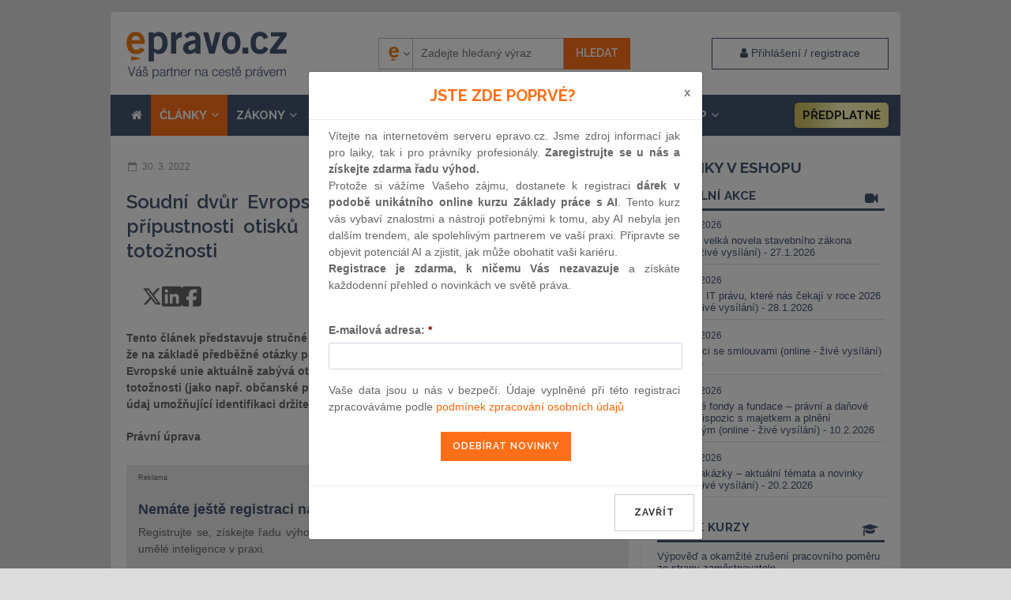

--- FILE ---
content_type: text/html; charset=UTF-8
request_url: https://www.epravo.cz/top/clanky/soudni-dvur-evropske-unie-aktualne-posuzuje-otazku-pripustnosti-otisku-prstu-na-vnitrostatnich-dokladech-totoznosti-114400.html?mail
body_size: 25554
content:

<!DOCTYPE html>
<html xmlns="http://www.w3.org/1999/xhtml" xml:lang="cs" lang="cs">
    <head>
        <!-- Google Tag Manager -->
        
        <script>(function(w,d,s,l,i){w[l]=w[l]||[];w[l].push({'gtm.start':
            new Date().getTime(),event:'gtm.js'});var f=d.getElementsByTagName(s)[0],
                    j=d.createElement(s),dl=l!='dataLayer'?'&l='+l:'';j.async=true;j.src=
                    'https://www.googletagmanager.com/gtm.js?id='+i+dl;f.parentNode.insertBefore(j,f);
                    })(window,document,'script','dataLayer','GTM-5JLDRMZ');</script>
            
        <!-- End Google Tag Manager -->
        <meta charset="utf-8" >
        <title>Soudní dvůr Evropské unie aktuálně posuzuje otázku přípustnosti</title>
        <meta http-equiv="X-UA-Compatible" content="IE=edge">
                    <meta name="googlebot" content="noindex,nofollow" >
            <meta name="robots" content="noindex,nofollow" >
        
        <meta name="viewport" content="width=device-width">
                <meta name="description" content="Tento článek představuje stručné shrnutí základních souvislostí ve vztahu ke skutečnosti, že na základě předběžné otázky položené německým správním soudem " >

        <meta name="twitter:card" content="summary">
        <meta name="twitter:site" content="EPRAVO.CZ">
        <meta name="twitter:title" content="Soudní dvůr Evropské unie aktuálně posuzuje otázku přípustnosti">

        <meta property="og:title" content="Soudní dvůr Evropské unie aktuálně posuzuje otázku přípustnosti">
        <meta property="og:locale" content="cs_CZ">
        <meta property="og:type" content="website">
        <meta property="og:url" content="https://www.epravo.cz/top/clanky/soudni-dvur-evropske-unie-aktualne-posuzuje-otazku-pripustnosti-otisku-prstu-na-vnitrostatnich-dokladech-totoznosti-114400.html?mail">
        <meta property="fb:app_id" content="116120095068755">

                    <meta property="og:image" content="https://www.epravo.cz/_dataPublic/img/epravo_logo.png">
            <meta name="twitter:image" content="https://www.epravo.cz/_dataPublic/img/epravo_logo.png">
        
                    <meta property="og:description" content="Tento článek představuje stručné shrnutí základních souvislostí ve vztahu ke skutečnosti, že na základě předběžné otázky položené německým správním soudem ">
            <meta name="twitter:description" content="Tento článek představuje stručné shrnutí základních souvislostí ve vztahu ke skutečnosti, že na základě předběžné otázky položené německým správním soudem ">
        

        <meta property="og:site_name" content="EPRAVO.CZ" >

        
                <link rel="canonical" href="https://www.epravo.cz/top/clanky/soudni-dvur-evropske-unie-aktualne-posuzuje-otazku-pripustnosti-otisku-prstu-na-vnitrostatnich-dokladech-totoznosti-114400.html" >
        
		<link href="https://www.epravo.cz/_dataPublic/img/favicon.ico" type="image/png" rel="shortcut icon" >


        <script src="https://www.epravo.cz/_dataPublic/js/jquery-2.2.4.min.js" ></script>
        <script src="https://www.epravo.cz/_dataPublic/js/jquery.simplyscroll.min.js" ></script>
        <script src="https://www.epravo.cz/_dataPublic/js/gmap3.js"  ></script>
        <script src="https://www.epravo.cz/_dataPublic/js/easySlider1.7.js" ></script>
        <script src="https://www.epravo.cz/_dataPublic/js/bootstrap/bootstrap.min.js" ></script>
        <script src="https://www.epravo.cz/_dataPublic/js/jquery-ui-1.10.4.custom.min.js" ></script>
        <script src="https://www.epravo.cz/_dataPublic/js/vimeo-player.js"  ></script>

        <script src="https://www.epravo.cz/_dataPublic/js/slick/slick.min.js" ></script>

        
        <link rel="stylesheet" href="https://cdn.jsdelivr.net/gh/orestbida/cookieconsent@3.1.0/dist/cookieconsent.css">
        <script src="https://cdn.jsdelivr.net/gh/orestbida/cookieconsent@3.1.0/dist/cookieconsent.umd.js"></script>
        <script src="https://www.epravo.cz/_dataPublic/js/cookieconsent-config.js?v=11" ></script>

        <script src="https://www.epravo.cz/_dataPublic/js/jquery_action.js?v=39" ></script>

        <script src="https://www.epravo.cz/_dataPublic/assets/megamenu/megamenu.js?v=5"></script>
		<link rel="stylesheet" type="text/css" href="https://www.epravo.cz/_dataPublic/css/jquery.simplyscroll.css?v=20161209" >
        <link rel="stylesheet" type="text/css" media="print" href="https://www.epravo.cz/_dataPublic/css/print.css?v=20240328" >
		<link rel="stylesheet" type="text/css" href="https://www.epravo.cz/_dataPublic/css/jquery-ui-1.10.4.custom.css?v=20161209" >
        <link rel="stylesheet" type="text/css" href="https://www.epravo.cz/_dataPublic/css/font-awesome/css/font-awesome.min.css?v=20161209" >
        <link rel="stylesheet" type="text/css" href="https://www.epravo.cz/_dataPublic/css/bootstrap/bootstrap.min.css?v=20161209" >
        <link rel="stylesheet" type="text/css" href="https://www.epravo.cz/_dataPublic/js/slick/slick.css?v=20161209" >
        <link rel="stylesheet" type="text/css" href="https://www.epravo.cz/_dataPublic/js/slick/slick-theme.css?v=20161209" >
        <link rel="stylesheet" type="text/css" href="https://www.epravo.cz/_dataPublic/css/style.css?v=1768989933" >
         <link href="https://fonts.googleapis.com/css?family=Raleway:400,400i,600,700&subset=latin-ext" rel="stylesheet">

        <link href="https://unpkg.com/aos@2.3.1/dist/aos.css" rel="stylesheet">
        

            <!-- Global site tag (gtag.js) - Google Ads: 713632460 -->

            <script  async src="https://www.googletagmanager.com/gtag/js?id=AW-713632460"></script>
            <script async  > window.dataLayer = window.dataLayer || []; function gtag(){dataLayer.push(arguments);} gtag('js', new Date()); gtag('config', 'AW-713632460'); </script>

            <!-- Google tag (gtag.js) -->
            <script async  src="https://www.googletagmanager.com/gtag/js?id=G-5GD7THZVTV"></script>
            <script>
                window.dataLayer = window.dataLayer || [];
                function gtag(){dataLayer.push(arguments);}
                gtag('js', new Date());

                gtag('config', 'G-5GD7THZVTV');
            </script>


        

        
        
            <!-- Start Visual Website Optimizer Asynchronous Code -->
            <script async >
                var _vwo_code=(function(){
                    var account_id=128310,
                        settings_tolerance=2000,
                        library_tolerance=2500,
                        use_existing_jquery=false,
                        // DO NOT EDIT BELOW THIS LINE
                        f=false,d=document;return{use_existing_jquery:function(){return use_existing_jquery;},library_tolerance:function(){return library_tolerance;},finish:function(){if(!f){f=true;var a=d.getElementById('_vis_opt_path_hides');if(a)a.parentNode.removeChild(a);}},finished:function(){return f;},load:function(a){var b=d.createElement('script');b.src=a;b.type='text/javascript';b.innerText;b.onerror=function(){_vwo_code.finish();};d.getElementsByTagName('head')[0].appendChild(b);},init:function(){settings_timer=setTimeout('_vwo_code.finish()',settings_tolerance);this.load('//dev.visualwebsiteoptimizer.com/j.php?a='+account_id+'&u='+encodeURIComponent(d.URL)+'&r='+Math.random());var a=d.createElement('style'),b='body{opacity:0 !important;filter:alpha(opacity=0) !important;background:none !important;}',h=d.getElementsByTagName('head')[0];a.setAttribute('id','_vis_opt_path_hides');a.setAttribute('type','text/css');if(a.styleSheet)a.styleSheet.cssText=b;else a.appendChild(d.createTextNode(b));h.appendChild(a);return settings_timer;}};}());_vwo_settings_timer=_vwo_code.init();
            </script>

        


                <script src='https://www.google.com/recaptcha/api.js' async defer></script>
        
        <script src="https://challenges.cloudflare.com/turnstile/v0/api.js?onload=_turnstileCb" defer></script>

        
            <script async id="mcjs">!function(c,h,i,m,p){m=c.createElement(h),p=c.getElementsByTagName(h)[0],m.async=1,m.src=i,p.parentNode.insertBefore(m,p)}(document,"script","https://chimpstatic.com/mcjs-connected/js/users/45d55b9e60d1cf389fd028588/25c2db1d5ce4781d074f248c6.js");</script>
        

        
                
            <script type="text/javascript">
                (function(c,l,a,r,i,t,y){
                    c[a]=c[a]||function(){(c[a].q=c[a].q||[]).push(arguments)};
                    t=l.createElement(r);t.async=1;t.src="https://www.clarity.ms/tag/"+i;
                    y=l.getElementsByTagName(r)[0];y.parentNode.insertBefore(t,y);
                })(window, document, "clarity", "script", "rqkis3xd7s");
            </script>
        
            </head>
    <body id="top"
            class="                                      "
    >
    <noscript><iframe src="https://www.googletagmanager.com/ns.html?id=GTM-5JLDRMZ"
                      height="0" width="0" style="display:none;visibility:hidden"></iframe></noscript>
        <div id="layout" class="normal             menu-item-13
            twocolums                ">

                                                <div class="wrap">
                        
                                                    <div id="main-banner"><script src="https://cdn.performax.cz/px2/flexo.js?1" async></script>
      <div id="PX_28020_435550702250228"></div>
      <script>
          window.px2 = window.px2 || { conf: {},queue: [] };
          px2.queue.push(function () {
              px2.render({
                  slot: {
                      id: 28020
                  },
                  elem: "PX_28020_435550702250228"
              })
          });
      </script></div><!-- #main-banner -->
                        
                                                    <div class="container" id="header">

                                                                    <div class="row header-flex">
                                                                                    <div class="main-hp"><a id="logo" href="https://www.epravo.cz/" title="EPRAVO.CZ – Váš průvodce právem - Sbírka zákonů, judikatura, právo"><span>epravo.cz</span></a></div>
                                        


                                                                                                                                                                                                            <div id="login-box-modal" class="modal fade" tabindex="-1" role="dialog">
                                                            <div class="modal-dialog " role="document">
                                                                <div class="modal-content">
                                                                    <div class="modal-header" style="padding: 15px 30px;">
                                                                        <button type="button" class="close" data-dismiss="modal" aria-label="Close"><span aria-hidden="true">&times;</span></button>
                                                                        <h4 class="modal-title">Přihlášení / registrace</h4>
                                                                    </div>
                                                                    <div class="modal-body" style="padding: 15px 30px;">
                                                                        <p class="register-account__headline">Nemáte ještě účet? <a href="https://www.epravo.cz/registrace/" class="invert" title="Registrace nového uživatele">Zaregistrujte se</a></p><form id="login" method="post" action="/"><fieldset><div><label for="username">E-mail nebo uživatelské jméno:</label><input id="username" name="authenticatorUser" class="text" type="text"
                               value="Uživatelské jméno"
                               onfocus="if (this.value == 'Uživatelské jméno') this.value = '';"
                               onblur="if (this.value == '') this.value = 'Uživatelské jméno';" ></div><br /><div class="form-group"><label for="password">Heslo:</label><input id="password" name="authenticatorPassword" class="text" type="password" value="Heslo"
                               onfocus="if (this.value == 'Heslo') this.value = '';"
                               onblur="if (this.value == '') this.value = 'Heslo';" ></div><div class="form-group">
                            <div class="checkbox">
                                <label>
                                  <input type="checkbox" name="authenticatorLoginExpire" value="permanent"> zůstat přihlášen
                                </label>
                                <a href="https://www.epravo.cz/zapomenute-heslo/" class="invert lost-passwd__link" title="Zapomenuté heslo">Zapomenuté heslo</a>
                              </div>
                        </div></fieldset><fieldset class="submit"><div class="btns"><input class="submit" type="submit" name="authenticatorLogIn" value="Přihlásit" ><input type="hidden" name="device_fingerprint" class="deviceFingerprint"><input type="hidden" name="device_details" class="deviceDetails"><input type="hidden" name="authenticatorRedirectAfterLogin" value="https://www.epravo.cz/top/clanky/soudni-dvur-evropske-unie-aktualne-posuzuje-otazku-pripustnosti-otisku-prstu-na-vnitrostatnich-dokladech-totoznosti-114400.html/" ></div></fieldset></form><!-- #login -->
                                                                    </div>
                                                                    <div class="modal-footer">
                                                                    </div>
                                                                </div>
                                                            </div>
                                                        </div>
                                                    
                                                    <div id="search-container" class="respons-collapse collapse with-login-link text-right">
                                                        <form id="cse-search-box" class="fulltext__form" method="get" action="https://www.epravo.cz/vyhledavani/">
                                                            <input type="hidden" name="fsi" value="docs" >

                                                            <input type="hidden" name="sort" value="date:d" >


                                                            <input type="hidden" id="searchengine" name="se" value="epravo" >

                                                            <div class="search__picker">
                                                                <select class="search__picker-select">
                                                                                                                                            <option value="epravo"
                                                                                data-thumbnail="https://www.epravo.cz/_dataPublic/img/epravo-e.png"
                                                                                selected                                                                        >Epravo</option>
                                                                                                                                            <option value="google"
                                                                                data-thumbnail="https://www.epravo.cz/_dataPublic/img/google.svg"
                                                                                                                                                        >Google</option>
                                                                                                                                    </select>
                                                                <div class="search__picker-list">
                                                                    <ul class="search__picker-selected" >
                                                                        <li><img src="https://www.epravo.cz/_dataPublic/img/epravo-e.png"
                                                                                 alt=""><span class="search__picker-text"></span></li>
                                                                    </ul>
                                                                    <div class="search__picker-b">
                                                                        <ul class="search__picker-a"></ul>
                                                                    </div>
                                                                </div>
                                                                <span class="search__picker-arrow"><i class="fa fa-angle-down"></i></span>
                                                            </div>


                                                            <label for="search">Vyhledávání:</label>

                                                            <input id="search" class="text-input" name="q" type="text" value="" placeholder="Zadejte hledaný výraz" >


                                                            <input name="sa" class="btn-primary submit" type="submit" value="Hledat" >
                                                        </form>
                                                    </div>

                                        
                                                                                     <a data-toggle="modal" data-target="#login-box-modal" href="#" title="Uživatelské přihlášení" class="client-zone__btn"><i class="fa fa-user" aria-hidden="true"></i> <span class="login__label"> Přihlášení / registrace</span></a>
                                        
                                                                                    <button type="button" class="navbar-toggle collapsed" data-toggle="collapse" data-target=".respons-collapse" aria-expanded="false">
                                                <span class="sr-only">Menu</span>
                                                <span class="icon-bar"></span>
                                                <span class="icon-bar"></span>
                                                <span class="icon-bar"></span>
                                            </button>
                                                                            </div>
                                
                                                            <div id="top-menu" class="respons-collapse collapse row header-second">

                                
                                                                    <ul id="main-menu" class="top-menu mmenu menu_ul"><li class="mit"><a href="/"><i class="fa fa-home" aria-hidden="true"></i></a></li><li class="mit mm-id-13 active" data-menu-id="13"><a href="https://www.epravo.cz/top/clanky/" title="" class="articles-link">ČLÁNKY<i class="fa fa-angle-down dropdownToggle"></i></a><ul  class=" normal-sub  menu-item-13" data-parent-id="13"><li ><a href="https://www.epravo.cz/top/clanky/obcanske-pravo/" title="">občanské právo</a></li><li ><a href="https://www.epravo.cz/top/clanky/obchodni-pravo/" title="">obchodní právo</a></li><li ><a href="https://www.epravo.cz/top/clanky/insolvencni-pravo/" title="">insolvenční právo</a></li><li ><a href="https://www.epravo.cz/top/clanky/financni-pravo/" title="">finanční právo</a></li><li ><a href="https://www.epravo.cz/top/clanky/spravni-pravo/" title="">správní právo</a></li><li ><a href="https://www.epravo.cz/top/clanky/pracovni-pravo/" title="">pracovní právo</a></li><li ><a href="https://www.epravo.cz/top/clanky/trestni-pravo/" title="">trestní právo</a></li><li ><a href="https://www.epravo.cz/top/clanky/evropske-pravo/" title="">evropské právo</a></li><li ><a href="https://www.epravo.cz/top/clanky/verejne-zakazky/" title="">veřejné zakázky</a></li><li ><a href="https://www.epravo.cz/top/clanky/ostatni-pravni-obory/" title="">ostatní právní obory</a></li></ul></li><li class="mit mm-id-14 " data-menu-id="14"><a href="https://www.epravo.cz/top/zakony/sbirka-zakonu/" title="">ZÁKONY<i class="fa fa-angle-down dropdownToggle"></i></a><ul  class=" normal-sub  menu-item-14" data-parent-id="14"><li ><a href="https://www.epravo.cz/top/zakony/sbirka-zakonu/" title="">sbírka zákonů</a></li><li ><a href="https://www.epravo.cz/top/zakony/sbirka-mezinarodnich-smluv/" title="">sbírka mezinárodních smluv</a></li><li ><a href="https://eur-lex.europa.eu/homepage.html" onclick="return ! window.open ( this.href );" title="">právní předpisy EU</a></li><li ><a href="https://eur-lex.europa.eu/JOIndex.do?ihmlang=cs" onclick="return ! window.open ( this.href );" title="">úřední věstník EU</a></li></ul></li><li class="mit mm-id-15 " data-menu-id="15"><a href="https://www.epravo.cz/top/soudni-rozhodnuti/" title="">SOUDNÍ ROZHODNUTÍ<i class="fa fa-angle-down dropdownToggle"></i></a><ul  class=" normal-sub  menu-item-15" data-parent-id="15"><li ><a href="https://www.epravo.cz/top/soudni-rozhodnuti/obcanske-pravo/" title="">občanské právo</a></li><li ><a href="https://www.epravo.cz/top/soudni-rozhodnuti/obchodni-pravo/" title="">obchodní právo</a></li><li ><a href="https://www.epravo.cz/top/soudni-rozhodnuti/spravni-pravo/" title="">správní právo</a></li><li ><a href="https://www.epravo.cz/top/soudni-rozhodnuti/pracovni-pravo/" title="">pracovní právo</a></li><li ><a href="https://www.epravo.cz/top/soudni-rozhodnuti/trestni-pravo/" title="">trestní právo</a></li><li ><a href="https://www.epravo.cz/top/soudni-rozhodnuti/ostatni-pravni-obory/" title="">ostatní právní obory</a></li></ul></li><li class="mit mm-id-141 " data-menu-id="141"><a href="https://www.epravo.cz/top/aktualne/10-otazek/" title="">AKTUÁLNĚ<i class="fa fa-angle-down dropdownToggle"></i></a><ul  class=" normal-sub  menu-item-141" data-parent-id="141"><li ><a href="https://www.epravo.cz/top/aktualne/10-otazek/" title="">10 otázek</a></li><li ><a href="https://www.epravo.cz/top/aktualne/tiskove-zpravy/" title="">tiskové zprávy</a></li><li ><a href="https://www.epravo.cz/top/aktualne/vzdelavaci_akce/" title="">vzdělávací akce</a></li><li ><a href="https://www.epravo.cz/top/aktualne/komercni_sdeleni/" title="">komerční sdělení</a></li><li ><a href="https://www.epravo.cz/top/aktualne/ostatni/" title="">ostatní</a></li><li ><a href="https://www.epravo.cz/top/aktualne/rekodifikace_TR/" title="">rekodifikace TŘ</a></li></ul></li><li class="mit mm-id-18  " data-menu-id="18"><a href="https://www.epravo.cz/advokatni-rejstrik/" title="" class="advokatni-rekjstrik__link">Rejstřík</a></li><li class="mit mm-id-175 has-megamenu " data-menu-id="175"><a href="https://www.epravo.cz/eshop/" title="" class="eshop-link"><i class="fa fa-shopping-cart" aria-hidden="true"></i> E-shop<i class="fa fa-angle-down dropdownToggle"></i></a><ul  class=" normal-sub  menu-item-189" data-parent-id="175"><li ><a href="https://www.epravo.cz/eshop/produkty/online-kurzy/" title="">Online kurzy</a></li><li ><a href="https://www.epravo.cz/eshop/produkty/online-konference/" title="">Online konference</a></li><li ><a href="https://www.epravo.cz/eshop/produkty/zaznamy-konferenci/" title="">Záznamy konferencí</a></li><li ><a href="https://www.epravo.cz/eshop/eshop/epravo-cz-premium-973.html" title="">EPRAVO.CZ Premium</a></li><li ><a href="https://www.epravo.cz/eshop/produkty/konference/" title="">Konference</a></li><li ><a href="https://www.epravo.cz/eshop/monitoring-judikatury-86.html" title="">Monitoring judikatury</a></li><li ><a href="https://www.epravo.cz/eshop/produkty/publikace/" title="">Publikace a služby</a></li><li ><a href="https://www.epravo.cz/eshop/produkty/spolecenske-akce/" title="">Společenské akce</a></li><li ><a href="https://www.epravo.cz/eshop/advokatni-rejstrik-337.html" title="">Advokátní rejstřík</a></li><li ><a href="https://www.epravo.cz/eshop/produkty/partnersky-program/" title="">Partnerský program</a></li></ul></li><li class="mit  epravo-premium__li" data-menu-id="238"><a href="https://www.epravo.cz/eshop/eshop/epravo-cz-premium-973.html" title="" class="epravo-premium__link">Předplatné</a></li></ul>
                                    
                                
                            </div>
                                                            
                                                                                </div>
                        
                        <div class="container " id="page" >
                                                        <div class="col-xs-12 col-md-8" id="left">
    
                    
                <div class="article article-detail "><div ><div class="row article-miniheader"><div class="col-sm-6 datum" ><span>30. 3. 2022</span></div><div class="col-sm-6 text-sm-right"><span class="article-documentid">ID: 114400</span><span class="article-disclaimer" title="Vezměte, prosíme, na vědomí, že text článku odpovídá platné právní úpravě ke dni publikace." data-toggle="tooltip" data-placement="bottom">upozornění pro uživatele</span></div></div><h1>Soudní dvůr Evropské unie aktuálně posuzuje otázku přípustnosti otisků prstů na vnitrostátních dokladech totožnosti</h1><div class="article__shareBtns-cov"><div class="article__shareBtns"><a  title="Sdílet na síti X"  href="https://twitter.com/share?url=https://www.epravo.cz/top/clanky/soudni-dvur-evropske-unie-aktualne-posuzuje-otazku-pripustnosti-otisku-prstu-na-vnitrostatnich-dokladech-totoznosti-114400.html&text=Soudní dvůr Evropské unie aktuálně posuzuje otázku přípustnosti otisků prstů na vnitrostátních dokladech totožnosti" target="_blank" rel="noopener noreferrer"><svg xmlns="http://www.w3.org/2000/svg" viewBox="0 0 512 512"><path fill="#666666" d="M389.2 48h70.6L305.6 224.2 487 464H345L233.7 318.6 106.5 464H35.8L200.7 275.5 26.8 48H172.4L272.9 180.9 389.2 48zM364.4 421.8h39.1L151.1 88h-42L364.4 421.8z"/></svg></a><a title="Sdílet na LinkedIn" href="https://www.linkedin.com/sharing/share-offsite/?url=https://www.epravo.cz/top/clanky/soudni-dvur-evropske-unie-aktualne-posuzuje-otazku-pripustnosti-otisku-prstu-na-vnitrostatnich-dokladech-totoznosti-114400.html" target="_blank" rel="noopener noreferrer"><svg xmlns="http://www.w3.org/2000/svg" viewBox="0 0 448 512"><path  fill="#666666" d="M416 32H31.9C14.3 32 0 46.5 0 64.3v383.4C0 465.5 14.3 480 31.9 480H416c17.6 0 32-14.5 32-32.3V64.3c0-17.8-14.4-32.3-32-32.3zM135.4 416H69V202.2h66.5V416zm-33.2-243c-21.3 0-38.5-17.3-38.5-38.5S80.9 96 102.2 96c21.2 0 38.5 17.3 38.5 38.5 0 21.3-17.2 38.5-38.5 38.5zm282.1 243h-66.4V312c0-24.8-.5-56.7-34.5-56.7-34.6 0-39.9 27-39.9 54.9V416h-66.4V202.2h63.7v29.2h.9c8.9-16.8 30.6-34.5 62.9-34.5 67.2 0 79.7 44.3 79.7 101.9V416z"/></svg></a><a title="Sdílet na Facebooku" href="https://www.facebook.com/sharer/sharer.php?u=https://www.epravo.cz/top/clanky/soudni-dvur-evropske-unie-aktualne-posuzuje-otazku-pripustnosti-otisku-prstu-na-vnitrostatnich-dokladech-totoznosti-114400.html" target="_blank" rel="noopener noreferrer"><svg xmlns="http://www.w3.org/2000/svg" viewBox="0 0 448 512"><path  fill="#666666" d="M64 32C28.7 32 0 60.7 0 96V416c0 35.3 28.7 64 64 64h98.2V334.2H109.4V256h52.8V222.3c0-87.1 39.4-127.5 125-127.5c16.2 0 44.2 3.2 55.7 6.4V172c-6-.6-16.5-1-29.6-1c-42 0-58.2 15.9-58.2 57.2V256h83.6l-14.4 78.2H255V480H384c35.3 0 64-28.7 64-64V96c0-35.3-28.7-64-64-64H64z"/></svg></a></div><div class="article__shareBtns"><a title="Stáhnout PDF" href="https://www.epravo.cz/top/clanky/soudni-dvur-evropske-unie-aktualne-posuzuje-otazku-pripustnosti-otisku-prstu-na-vnitrostatnich-dokladech-totoznosti-114400.html?pdf=1" rel="nofollow" download><svg xmlns="http://www.w3.org/2000/svg" viewBox="0 0 512 512"><path  fill="#666666"  d="M64 464l48 0 0 48-48 0c-35.3 0-64-28.7-64-64L0 64C0 28.7 28.7 0 64 0L229.5 0c17 0 33.3 6.7 45.3 18.7l90.5 90.5c12 12 18.7 28.3 18.7 45.3L384 304l-48 0 0-144-80 0c-17.7 0-32-14.3-32-32l0-80L64 48c-8.8 0-16 7.2-16 16l0 384c0 8.8 7.2 16 16 16zM176 352l32 0c30.9 0 56 25.1 56 56s-25.1 56-56 56l-16 0 0 32c0 8.8-7.2 16-16 16s-16-7.2-16-16l0-48 0-80c0-8.8 7.2-16 16-16zm32 80c13.3 0 24-10.7 24-24s-10.7-24-24-24l-16 0 0 48 16 0zm96-80l32 0c26.5 0 48 21.5 48 48l0 64c0 26.5-21.5 48-48 48l-32 0c-8.8 0-16-7.2-16-16l0-128c0-8.8 7.2-16 16-16zm32 128c8.8 0 16-7.2 16-16l0-64c0-8.8-7.2-16-16-16l-16 0 0 96 16 0zm80-112c0-8.8 7.2-16 16-16l48 0c8.8 0 16 7.2 16 16s-7.2 16-16 16l-32 0 0 32 32 0c8.8 0 16 7.2 16 16s-7.2 16-16 16l-32 0 0 48c0 8.8-7.2 16-16 16s-16-7.2-16-16l0-64 0-64z"/></svg></a><a  title="Vytisknout článek"  href="javascript:window.print();" ><svg xmlns="http://www.w3.org/2000/svg" viewBox="0 0 512 512"><path  fill="#666666"  d="M128 0C92.7 0 64 28.7 64 64l0 96 64 0 0-96 226.7 0L384 93.3l0 66.7 64 0 0-66.7c0-17-6.7-33.3-18.7-45.3L400 18.7C388 6.7 371.7 0 354.7 0L128 0zM384 352l0 32 0 64-256 0 0-64 0-16 0-16 256 0zm64 32l32 0c17.7 0 32-14.3 32-32l0-96c0-35.3-28.7-64-64-64L64 192c-35.3 0-64 28.7-64 64l0 96c0 17.7 14.3 32 32 32l32 0 0 64c0 35.3 28.7 64 64 64l256 0c35.3 0 64-28.7 64-64l0-64zM432 248a24 24 0 1 1 0 48 24 24 0 1 1 0-48z"/></svg></a><a title="Poslat e-mailem" href="mailto:?subject=Soudní dvůr Evropské unie aktuálně posuzuje otázku přípustnosti otisků prstů na vnitrostátních dokladech totožnosti&body=https://www.epravo.cz/top/clanky/soudni-dvur-evropske-unie-aktualne-posuzuje-otazku-pripustnosti-otisku-prstu-na-vnitrostatnich-dokladech-totoznosti-114400.html" rel="nofollow"><svg xmlns="http://www.w3.org/2000/svg" viewBox="0 0 512 512"><path  fill="#666666"  d="M48 64C21.5 64 0 85.5 0 112c0 15.1 7.1 29.3 19.2 38.4L236.8 313.6c11.4 8.5 27 8.5 38.4 0L492.8 150.4c12.1-9.1 19.2-23.3 19.2-38.4c0-26.5-21.5-48-48-48L48 64zM0 176L0 384c0 35.3 28.7 64 64 64l384 0c35.3 0 64-28.7 64-64l0-208L294.4 339.2c-22.8 17.1-54 17.1-76.8 0L0 176z"/></svg></a></div></div><p class="DocumentAnnotation">Tento článek představuje stručné shrnutí základních souvislostí ve vztahu ke skutečnosti, že na základě předběžné otázky položené německým správním soudem se Soudní dvůr Evropské unie aktuálně zabývá otázkou, zdali je přípustné, aby vnitrostátní doklady totožnosti (jako např. občanské průkazy) obsahovaly otisky prstů coby biometrický osobní údaj umožňující identifikaci držitele takového dokladu.  </p><div class="clear"></div><div id="WYSIWYGContentBody"><p style="text-align: justify;"><span style="line-height:14.0pt"><b>Právní úprava</b></span></p>

<div><script src="https://unpkg.com/aos@2.3.1/dist/aos.js"></script><script>
  AOS.init();
</script><div data-aos="fade-in" data-aos-delay="100"
data-aos-offset="10"
    data-aos-duration="1200"
    data-aos-easing="ease-in-out"
    data-aos-mirror="true"
    data-aos-once="false"><div class="banner article-banner"><div class="col-xs-12 htmlBanner-close"><span class="pull-left reklama-text">Reklama</span>  <span class="pull-right"><i class="fa fa-times article-banner-close" aria-hidden="true" ></i></span></div><div class="col-xs-12 align-self-center"><strong class="title-h2">Nemáte ještě registraci na epravo.cz?</strong><div class="detail-data-cov"><p>Registrujte se, získejte řadu výhod a jako dárek Vám zašleme aktuální online kurz na využití umělé inteligence v praxi.</p></div><div class="text-center"><a class="btn-primary btn-buy text-center"  href="https://www.epravo.cz/registrace/">REGISTROVAT ZDE</a></div></div><div class="clearfix"></div></div></div></div><p style="text-align:justify"><span style="line-height:14.0pt">Problematika používání otisků prstů na vnitrostátních dokladech totožnosti je na úrovni Evropské unie upravena primárně nařízením Evropského parlamentu a Rady (EU) 2019/1157 <span style="background:white">ze dne 20.06.2019 o posílení zabezpečení průkazů totožnosti občanů Unie a povolení k pobytu vydávaným občanům Unie a jejich rodinným příslušníkům, kteří vykonávají své právo volného pobytu („<b>Nařízení</b>“).</span></span></p>

<p style="text-align:justify"><span style="line-height:14.0pt"><span style="background:white">Nařízení přitom vychází z předpokladu, že na úrovní Evropské unie je nutné především zvýšit zabezpečení dokladů totožnosti, zabránit jejich případnému padělání či jinému zneužití a rovněž usnadnit identifikaci držitele dokladu, čehož by mělo být dosaženo mimo jiné právě uváděním biometrických </span>osobních údajů na dokladu totožnosti, které umožňují identifikaci příslušné osoby jako držitele dokladu. </span></p>

<p style="text-align:justify"><span style="line-height:14.0pt">Dle Nařízení by při ověřování pravosti dokladu a totožnosti držitele měla být primárně využívána kontrola prostřednictvím zobrazení obličeje a v případě nutnosti pak kont</span>rola prostřednictvím otisku prstů. Nařízení však uvedení otisků prstů na příslušných dokladech totožnosti přímo předpokládá.<a href="#_ftn1" name="_ftnref1" title="">[1]</a></p>

<div><div data-aos="fade-in" data-aos-delay="100"
data-aos-offset="10"
    data-aos-duration="1200"
    data-aos-easing="ease-in-out"
    data-aos-mirror="true"
    data-aos-once="false"><div class="banner article-banner" id="article-banner-dynamic" ><div class="col-xs-12 htmlBanner-close"><span class="pull-left reklama-text">Reklama</span>  <span class="pull-right"><i class="fa fa-times article-banner-close" aria-hidden="true" ></i></span></div><div class="col-xs-12 col-sm-5"><a href="https://www.epravo.cz/eshop/vybrana-judikatura-vysokych-soudu-k-zastavnimu-pravu-online-zive-vysilani-23-1-2026-1367.html?utm_source=article&utm_medium=htmlbanner&utm_campaign=banner-dynamic"><img src="https://www.epravo.cz/imagePreview.php?filename=_dataPublic%2Fproducts%2F.%2F2256295e24bd421620506366d5e6f31e%2FONLINE+-+23_01_2026_new.png&maxwidth=320&maxheight=230" alt="Vybraná judikatura vysokých soudů k zástavnímu právu (online - živé vysílání) - 23.1.2026"  ></a></div><div class="col-xs-12 col-sm-7 banner-text align-self-center"><a href="https://www.epravo.cz/eshop/vybrana-judikatura-vysokych-soudu-k-zastavnimu-pravu-online-zive-vysilani-23-1-2026-1367.html?utm_source=article&utm_medium=htmlbanner&utm_campaign=banner-dynamic"><strong class="title">Vybraná judikatura vysokých soudů k zástavnímu právu (online - živé vysílání) - 23.1.2026</strong></a><br /><div class="detail-data-cov"><span class="termin"><i class="fa fa-calendar" aria-hidden="true"></i> 23.1.2026 09:00</span><span class="price">3 975  Kč s DPH<br ><small>3 285  Kč bez DPH</small></span></div><p class="text-center"><a class="btn-buy text-center"  href="https://www.epravo.cz/eshop/vybrana-judikatura-vysokych-soudu-k-zastavnimu-pravu-online-zive-vysilani-23-1-2026-1367.html?utm_source=article&utm_medium=htmlbanner&utm_campaign=banner-dynamic">Koupit <i class="fa fa-shopping-cart" aria-hidden="true"></i></a></p></div><div class="clearfix"></div></div></div></div><p>Požadavky Nařízení byly v českém právním prostředí implementovány do zákona č. <a href="https://www.epravo.cz/top/zakony/sbirka-zakonu/zakon-ze-dne-1-cervence-2021-o-obcanskych-prukazech-23805.html" target="_blank">269/2021</a> Sb., o občanských průkazech, který výslovně stanovuje, že občanské průkazy vydávané v České republice budou obsahovat biometrické údaje ve smyslu Nařízení, když biometrickými údaji se rozumí zobrazení obličeje a otisky prstů rukou.<a href="#_ftn2" name="_ftnref2" title="">[2]</a></p>

<p style="text-align:justify"><span style="line-height:14.0pt">Obdobná právní úprava byla v srpnu 2021 přijata rovněž ve Spolkové republice Německo, když nově vydávané německé vnitrostátní doklady totožnosti obsahují (obdobně jako v České republice) mimo jiné dva otisky prstů držitele daného dokladu.</span></p>

<p style="text-align:justify"><span style="line-height:14.0pt"><b>Pozadí soudního sporu ve Spolkové republice Německo</b></span></p>

<p style="text-align:justify"><span style="line-height:14.0pt">V rámci soudního řízení před německým správním soudem ve Wiesbadenu</span><a href="#_ftn3" name="_ftnref3" title="">[3]</a> <span style="line-height:14.0pt">byla řešena otázka, zdali povinnost shromažďovat a uchovávat biometrické osobní údaje pro účely jejich použití na vnitrostátních dokladech totožnosti zakotvená Nařízením (ne)odporuje právu na respektování soukromého a rodinného života a právu na ochranu osobních údajů zakotvených v Listině základních práv Evropské unie.</span><a href="#_ftn4" name="_ftnref4" title="">[4]</a></p>

<p style="text-align:justify"><span style="line-height:14.0pt">Základním předpokladem pro danou otázku je přitom skutečnost, že Listina základních práv Evropské unie vyžaduje, aby osobní údaje byly zpracovány korektně, k přesně stanoveným účelům a na základě souhlasu dotčené osoby nebo na základě jiného oprávněného důvodu stanoveného zákone</span>m.<a href="#_ftn5" name="_ftnref5" title="">[5]</a></p>

<p>Vzhledem k tomu, že dle příslušné právní úpravy ve Spolkové republice Německo je vydání občanského průkazu všem občanům obecně povinné, není dle názoru příslušného německého soudu možné uvažovat o dobrovolně uděleném souhlasu držitele průkazu s použitím otisků prstů a je tedy nutné zkoumat, zdali existuje jiný oprávněný důvod pro takové zpracování osobních údajů.<a href="#_ftn6" name="_ftnref6" title="">[6]</a></p>

<p>Otisky prstů na německém vnitrostátním dokladu totožnosti jsou přitom v jeho čipu (obdobně jako je tomu v České republice) uloženy tak, že mohou být zobrazeny jako úplné obrázky otisků prstů příslušného držitele daného průkazu. Dle německého správního soudu je proto nutné dále zkoumat skutečnost, zdali taková forma zpracování osobních údajů neodporuje zásadě minimalizace zpracování osobních údajů ve smyslu GDPR.<a href="#_ftn7" name="_ftnref7" title="">[7]</a></p>

<p style="text-align:justify"><span style="line-height:14.0pt">Dle názoru příslušného německého soudu totiž mohou existovat určité šetrnější metody zpracování osobních údajů, které zobrazují pouze charakteristické části otisků prstu, když uložení kompletního otisku prstů na dokladu totožnosti může naopak zvyšovat riziko krádeže identity v případě úniku dat.</span></p>

<p style="text-align:justify"><span style="line-height:14.0pt">Německý soud rovněž zdůraznil odlišné využití vnitrostátních dokladů totožnosti (jakými jsou typicky občanské průkazy) od cestovních dokladů (typicky cestovních pasů), pro které je rovněž vyžadováno uvedení otisku prstů držitele takového cestovního průkazu. Vzhledem ke skutečnosti, že cestovní pas je vydáván čistě na základě žádosti konkrétní osoby, je další otázkou, zdali by v určitých intencích bylo možné uvažovat o jisté formě udělení souhlasu se zpracováním otisků prstů právě na základě podané žádosti o vydání cestovního dokladu. Použití cestovního dokladu s vyobrazením otisku prstů k prokazování totožnosti mimo území Schengenského prostoru (jelikož pro cestování v rámci Schengenského prostoru většinově postačuje právě vnitrostátní doklad totožnosti) navíc dle názoru německého soudu může být opodstatněné vzhledem k vyšším nárokům na bezpečnost a identifikaci držitele průkazu, na rozdíl od takového prokazování vnitrostátním dokladem totožnosti např. v rámci běžného života při návštěvě bank, úřadů či dalších institucí.</span></p>

<p style="text-align:justify"><span style="line-height:14.0pt">S ohledem na uvedené skutečnosti byla proto daná záležitost ve formě předběžné otázky předložena Soudnímu dvoru Evropské unie k posouzení souladu požadavku na uvádění biometrických osobních údajů ve formě otisků prstů na vnitrostátních dokladech totožnosti s právem Evropské unie, zejména s příslušnými ustanoveními Listiny základních práv Evropské unie a GDPR.</span><a href="#_ftn8" name="_ftnref8" title="">[8]</a></p>

<p style="text-align:justify"><span style="line-height:14.0pt"><b>Závěr</b></span></p>

<p style="text-align:justify"><span style="line-height:14.0pt">Ačkoliv Soudní dvůr Evropské unie o dané před</span>běžné otázce dosud nerozhodl, je nutné poznamenat, že přípustností používání biometrických prvků v cestovních dokladech vydávaných členskými státy se Soudní dvůr Evropské unie již zabýval, když ve stručnosti shledal, že zásah do soukromí v podobě požadavku na použití otisku prstů v cestovních dokladech je přiměřený s ohledem na požadovanou ochranu cestovních dokladů proti jejich zneužití.<a href="#_ftn9" name="_ftnref9" title="">[9]</a></p>

<p style="text-align:justify"><span style="line-height:14.0pt">Zůstává tedy otázkou, jaké stanovisko Soudní dvůr Evropské unie zaujme k aktuálně řešené předběžné otázce a zdali jeho rozhodnutí bude mít dopady na úpravu pravidel pro využívání biometrických osobních údajů na vnitrostátních dokladech totožnosti vydávaných jednotlivými členskými státy.</span></p>

<p style="text-align:justify"><span style="line-height:14.0pt"><b><img alt="" src="/_dataPublic/userfiles/images/Dole%C5%BEal%20%26%20Partners/Martin%20Winter_fotografie.jpg" style="width: 100px; height: 150px;"></b></span><br>
<span style="line-height:14.0pt"><b>Mgr. Martin Winter</b>,<br>
advokát</span></p>

<p style="text-align:justify"><span style="line-height:14.0pt"><b><img alt="" src="/_dataPublic/userfiles/images/Dole%C5%BEal%20%26%20Partners/Jolanta%20Niedoba_fotografie.jpg" style="width: 100px; height: 150px;"><br>
Mgr. Jolanta Niedoba</b><br>
právník</span><br>
 </p>

<p style="text-align:justify"><span style="line-height:15.0pt"><img alt="" src="/_dataPublic/userfiles/images/Dole%C5%BEal%20%26%20Partners/Logo%20Dole%C5%BEal%20%26%20Partners.png" style="width: 200px; height: 94px;"></span></p>

<p style="text-align:justify"><span style="line-height:15.0pt">Doležal &amp; Partners s.r.o., advokátní kancelář</span></p>

<p style="text-align:justify">Růžová 1416/17<br>
110 00 Praha</p>

<p style="text-align:justify"><span style="line-height:15.0pt">Koliště 1912/13<br>
602 00 Brno</span></p>

<p style="text-align:justify"><span style="line-height:15.0pt">tel.: </span>+420 222 544 201<br>
<span style="line-height:15.0pt">e-mail: <a href="http://www.dolezalpartners.com" style="color:blue; text-decoration:underline">office@dolezalpartners.com</a></span></p>

<p style="text-align:justify"> </p>

<p style="text-align:justify"> </p>

<p style="text-align:justify"> </p>

<div> 
<hr align="left" size="1" width="33%">
<div id="ftn1">
<p><a href="#_ftnref1" name="_ftn1" title="">[1]</a> Viz čl. 3 odst. 5. Nařízení.</p>
</div>

<div id="ftn2">
<p><a href="#_ftnref2" name="_ftn2" title="">[2]</a> Viz § 5 odst. 1 písm. a) bod 10. zákona č. <a href="https://www.epravo.cz/top/zakony/sbirka-zakonu/zakon-ze-dne-1-cervence-2021-o-obcanskych-prukazech-23805.html" target="_blank">269/2021</a> Sb., o občanských průkazech.</p>
</div>

<div id="ftn3">
<p><a href="#_ftnref3" name="_ftn3" title="">[3]</a> Soudní řízení vedené pod sp. zn. 6 K 1563/21.WI.</p>
</div>

<div id="ftn4">
<p><a href="#_ftnref4" name="_ftn4" title="">[4]</a> Viz čl. 7 a 8. Listiny základních práv Evropské unie (2021/C 326/02).</p>
</div>

<div id="ftn5">
<p><a href="#_ftnref5" name="_ftn5" title="">[5]</a> Viz čl. 8 odst. 2 Listiny základních práv Evropské unie.</p>
</div>

<div id="ftn6">
<p><a href="#_ftnref6" name="_ftn6" title="">[6]</a> Viz soudní řízení vedené správním soudem ve Wiesbadenu pod sp. zn. 6 K 1563/21.WI.</p>
</div>

<div id="ftn7">
<p><a href="#_ftnref7" name="_ftn7" title="">[7]</a> Viz čl. 5 odst. 1 písm. c) nařízení Evropského parlamentu a Rady (EU) 2016/679 ze dne 27.04.2016 o ochraně fyzických osob v souvislosti se zpracováním osobních údajů a volném pohybu těchto údajů a o zrušení směrnice 95/46/ES.</p>
</div>

<div id="ftn8">
<p><a href="#_ftnref8" name="_ftn8" title="">[8]</a> Řízení o předběžné otázce aktuálně probíhá pod sp. zn. C-61/22.</p>
</div>

<div id="ftn9">
<p><a href="#_ftnref9" name="_ftn9" title="">[9]</a> Rozsudek Soudního dvora Evropské unie ze dne 17.10.2013, sp. zn. C-291/12.</p>
</div>
</div>
</div><p class="copy_text"><br>&copy; EPRAVO.CZ &ndash; Sbírka zákonů, judikatura, právo | <a href="https://www.epravo.cz/">www.epravo.cz</a></p><br /><div class="row article-footer"><div class="col-xs-12 col-sm-9 autor"><span>Mgr. Martin Winter, Mgr. Jolanta Niedoba (Doležal &amp; Partners)</span></div><div class="col-xs-12 col-sm-3 datum"><span>30. 3. 2022</span></div><div id="sendMail" class="article-sendMailForm hide col-xs-12"><h2 class="article-sendMailForm__title">Poslat článek emailem</h2><form id="articleSend2Email" action="" method="post" id="article-send-mail" class="clearfix">
			<div class="form-group col-sm-4">
				<label for="frm-sendMailTo">Email příjemce:*</label>
				<input id="frm-sendMailTo" class="form-control" type="text" name="sendMailTo" value="">
			</div>
			<div class="form-group col-sm-4">
				<label for="frm-sendMailName">Vaše jméno:*</label>
				<input id="frm-sendMailName" class="form-control" type="text" name="sendMailName" value="">
			</div>
			<div class="form-group col-sm-4">
				<label for="frm-sendMailFrom">Email odesilatele:*</label>
				<input id="frm-sendMailFrom" class="form-control" type="text" name="sendMailFrom" value="">
			</div>
			<div class="form-group">
				<div class="col-sm-6">*) povinné položky</div>
				<div class="col-sm-6 text-right">
                    <input type="hidden" name="sendMailSubmit" value="1" />
					<input type="submit" class="g-recaptcha" data-sitekey="6LcIDlwUAAAAAE-bm_ngb4wj7Zzkgh6qBfWefL8N" name="sendMailSubmitBtn" data-callback="onSubmit" value="Odeslat">
				</div>
			</div>
			</form>
			 <script>
       function onSubmit(token) {
         document.getElementById("articleSend2Email").submit();
       }
     </script>
			</div><br /></div></div><div class="article__contact-form-text">Pokud jste v článku zaznamenali chybu nebo překlep, dejte nám, prosím, vědět prostřednictvím <a href="#" data-toggle="modal" data-target="#document-contact-form">kontaktního formuláře</a>. Děkujeme!</div>

<div class="modal fade" id="document-contact-form" tabindex="-1" role="dialog"
     aria-labelledby="document-contact-formLabel" aria-hidden="true" style="z-index: 6000;">
    <div class="modal-dialog modal-lg">
        <div class="modal-content dcf-modal">
            <div class="modal-header ">
                <h2 class="modal-title text-center" >Napište nám</h2>
                <button type="button" class="close" data-dismiss="modal" aria-hidden="true">x</button>
            </div>
            <div class="modal-body ">

                <form id="document-contact-formForm" action="/" class="eshopForm" validate>
                    <div class="form-group">
                        <h4>Předem vám děkujeme za vaše ohlasy, podněty a připomínky.</h4>
                        <p class="required__info-text">Položky označené hvězdičkou jsou povinné.</p>
                    </div>

                    <div id="mnr-responses" class="clear">
                        <div class="response alert alert-danger text-danger" id="dcf-error-response" style="display:none"></div>
                        <div class="response alert alert-success text-success" id="dcf-success-response" style="display:none"></div>
                    </div>

                    <div class="form-group row success-hide">
                        <div class="col-sm-4">
                            <label class="control-label required" for="dcf-type">Čeho se vaše zpráva týká?</label>
                            <select name="cf-type" id="cf-type" class="form-control" required>
                                <option value="">Veberte prosím</option>
                                <option value="dcftype1">Chci nahlásit pravopisnou nebo gramatickou chybu</option>
                                <option value="dcftype2">Chci nahlásit obsahovou chybu</option>
                                <option value="dcftype3">Chci nahlásit technickou chybu</option>
                                <option value="dcftype4">Chci nahlásit problém s reklamou</option>
                                <option value="dcftype5">Mám podnět pro obsah zpravodajství</option>
                                <option value="dcftype6">Mám podnět pro zlepšení webu</option>
                                <option value="dcftype7">Jiné</option>
                            </select>
                        </div>
                        <div class="col-sm-4">
                            <label class="control-label required" for="dcf-name">Jméno a příjmení</label>
                            <input type="text" value="" name="dcf-name" class="required form-control" id="dcf-name" required>
                        </div>
                        <div class="col-sm-4">
                            <label class="control-label required" for="dcf-email">E-mail</label>
                            <input type="email" value="" name="dcf-email" class="required form-control" id="dcf-email" required>
                        </div>
                    </div>
                    <div class="form-group row success-hide">
                        <div class="col-xs-12">
                            <label class="control-label" for="dcf-text">Napište svůj vzkaz nebo zprávu</label>
                            <textarea class="form-control" name="dcf-text" id="dcf-text" rows="5"></textarea>
                        </div>
                    </div>
                    <div class="form-group success-hide">
                        <p>
                            Vyplněním a odesláním formuláře beru na vědomí, že dochází ke sbírání a zpracování osobních údajů za účelem zodpovězení mého dotazu.
                            Více informací o zásadách ochrany osobních údajů naleznete <a href="/ostatni/ochrana-osobnich-udaju-gdpr/" target="_blank">ZDE</a>
                        </p>
                        <br />
                        <p><em>Děkujeme za vaše ohlasy, podněty a připomínky.</em></p>
                    </div>
                    <div class="form-group remove-bottom text-center success-hide">
                        <input type="hidden" name="dcf-document_url" value="https://www.epravo.cz/top/clanky/soudni-dvur-evropske-unie-aktualne-posuzuje-otazku-pripustnosti-otisku-prstu-na-vnitrostatnich-dokladech-totoznosti-114400.html" />
                        <input type="hidden" name="dcf-document_name" value="Soudní dvůr Evropské unie aktuálně posuzuje otázku přípustnosti otisků prstů na vnitrostátních dokladech totožnosti" />

                        <!-- Cloudflare Turnstile widget -->
                        <div class="turnstile-wrap" style="margin:15px 0;">
                            <div class="cf-turnstile" data-sitekey="0x4AAAAAABgtzTOc2pq34FUA" data-theme="light" data-callback="dcfTurnstileCallback" data-expired-callback="dcfTurnstileExpired"></div>
                            <input type="hidden" id="dcf-turnstile-response" name="cf-turnstile-response" value="" />
                        </div>

                        <input type="submit" value="Odeslat" name="dcfSend" id="dcfSend" class="btn btn-succes "/>
                    </div>

                    <div style="position: absolute; left: -5000px;"><input type="text" name="ep_9e279011b21a23e1aed5e4868_cca4394dcf" value="" /></div>


                    <div class="clearfix"></div>
                    <br />
                </form>


            </div>
            <div class="modal-footer remove-top">
                <button type="button" class="btn btn-default" data-dismiss="modal">zavřít</button>
            </div>
        </div>
    </div>
</div>


<script src="https://challenges.cloudflare.com/turnstile/v0/api.js" async defer></script>
<script>
    (function(){
        // callback executed when Turnstile returns a token
        window.dcfTurnstileCallback = function(token){
            var el = document.getElementById('dcf-turnstile-response');
            if(el) el.value = token;
            // hide any previous error
            var err = document.getElementById('dcf-error-response');
            if(err) err.style.display = 'none';
        };

        // callback executed when Turnstile token expires
        window.dcfTurnstileExpired = function(){
            var el = document.getElementById('dcf-turnstile-response');
            if(el) el.value = '';
        };

        // form submit validation
        document.addEventListener('DOMContentLoaded', function(){
            var form = document.getElementById('document-contact-formForm');
            if(!form) return;

            form.addEventListener('submit', function(e){
                var tokenEl = document.getElementById('dcf-turnstile-response');
                var token = tokenEl ? tokenEl.value : '';
                if(!token){
                    e.preventDefault();
                    var err = document.getElementById('dcf-error-response');
                    if(err){
                        err.innerText = 'Prosím potvrďte, že nejste robot (ověření Turnstile).';
                        err.style.display = 'block';
                    } else {
                        alert('Prosím potvrďte, že nejste robot (ověření Turnstile).');
                    }
                    // scroll to form / focus widget if possible
                    var widget = document.querySelector('.turnstile-wrap');
                    if(widget) widget.scrollIntoView({behavior: 'smooth', block: 'center'});
                    return false;
                }
                // allow submit; server should verify token using CLOUDFLARE_SECRET_KEY and CLOUDFLARE_VERIFY_URL
            });
        });
    })();
</script>

</div><div class="box linkbox articles-related"><h2>Další články:</h2><ul class="menu-v"><li><a href="https://www.epravo.cz/top/clanky/glp-1-v-potravinarstvi-cekaji-nas-v-eu-glp-1-friendly-potraviny-120371.html" title="GLP-1 v potravinářství: čekají nás v EU „GLP-1 friendly potraviny“?">GLP-1 v potravinářství: čekají nás v EU „GLP-1 friendly potraviny“?</a></li><li><a href="https://www.epravo.cz/top/clanky/rozhodnuti-soudniho-dvora-evropske-unie-o-predbezne-otazce-c-38623-ze-dne-30-dubna-2025-prolomeni-zakazu-uvadet-zdravotni-tvrzeni-tykajici-se-rostlinnych-latek-120243.html" title="Rozhodnutí Soudního dvora Evropské unie o předběžné otázce – C-386/23 ze dne 30. dubna 2025 – Prolomení zákazu uvádět zdravotní tvrzení týkající se rostlinných látek?">Rozhodnutí Soudního dvora Evropské unie o předběžné otázce – C-386/23 ze dne 30. dubna 2025 – Prolomení zákazu uvádět zdravotní tvrzení týkající se rostlinných látek?</a></li><li><a href="https://www.epravo.cz/top/clanky/novinky-z-ceske-a-evropske-regulace-financnich-instituci-za-mesic-zari-2025-120200.html" title="Novinky z české a evropské regulace finančních institucí za měsíc září 2025">Novinky z české a evropské regulace finančních institucí za měsíc září 2025</a></li><li><a href="https://www.epravo.cz/top/clanky/proverovani-zahranicnich-investic-v-eu-soucasny-ramec-ceska-praxe-a-ocekavane-zmeny-120205.html" title="Prověřování zahraničních investic v EU: současný rámec, česká praxe a očekávané změny">Prověřování zahraničních investic v EU: současný rámec, česká praxe a očekávané změny</a></li><li><a href="https://www.epravo.cz/top/clanky/novinky-z-ceske-a-evropske-regulace-financnich-instituci-za-mesice-cervenec-a-srpen-2025-120126.html" title="Novinky z české a evropské regulace finančních institucí za měsíce červenec a srpen 2025">Novinky z české a evropské regulace finančních institucí za měsíce červenec a srpen 2025</a></li><li><a href="https://www.epravo.cz/top/clanky/ze-je-jednotny-patent-drahy-zalezi-na-uhlu-pohledu-celoevropskou-patentovou-ochranu-ale-zlevnuje-120003.html" title="Že je jednotný patent drahý? Záleží na úhlu pohledu. Celoevropskou patentovou ochranu ale zlevňuje">Že je jednotný patent drahý? Záleží na úhlu pohledu. Celoevropskou patentovou ochranu ale zlevňuje</a></li><li><a href="https://www.epravo.cz/top/clanky/prezkum-rozhodnuti-cas-vnitrostatnimi-soudy-evropske-unie-120044.html" title="Přezkum rozhodnutí CAS vnitrostátními soudy Evropské unie">Přezkum rozhodnutí CAS vnitrostátními soudy Evropské unie</a></li><li><a href="https://www.epravo.cz/top/clanky/pravo-na-soukromi-vs-transparentnost-firem-kontroverze-kolem-evidence-skutecnych-majitelu-120060.html" title="Právo na soukromí vs. transparentnost firem: Kontroverze kolem evidence skutečných majitelů">Právo na soukromí vs. transparentnost firem: Kontroverze kolem evidence skutečných majitelů</a></li><li><a href="https://www.epravo.cz/top/clanky/gdpr-20-jednodussi-regulace-pro-odvaznou-a-konkurenceschopnou-evropu-119989.html" title="GDPR 2.0: Jednodušší regulace pro odvážnou a konkurenceschopnou Evropu?">GDPR 2.0: Jednodušší regulace pro odvážnou a konkurenceschopnou Evropu?</a></li><li><a href="https://www.epravo.cz/top/clanky/dukladnejsi-prezkum-rozhodnuti-vydanych-rozhodcim-soudem-pro-sport-119904.html" title="Důkladnější přezkum rozhodnutí vydaných Rozhodčím soudem pro Sport">Důkladnější přezkum rozhodnutí vydaných Rozhodčím soudem pro Sport</a></li><li><a href="https://www.epravo.cz/top/clanky/novinky-z-ceske-a-evropske-regulace-financnich-instituci-za-mesic-cerven-2025-119880.html" title="Novinky z české a evropské regulace finančních institucí za měsíc červen 2025">Novinky z české a evropské regulace finančních institucí za měsíc červen 2025</a></li></ul></div>
		
					<div class="banner banner__ads  hidden-xs"><script src="https://cdn.performax.cz/px2/flexo.js?1" async></script>
      <div id="PX_31043_954664935931753"></div>
      <script>
          window.px2 = window.px2 || { conf: {},queue: [] };
          px2.queue.push(function () {
              px2.render({
                  slot: {
                      id: 31043
                  },
                  elem: "PX_31043_954664935931753"
              })
          });
      </script></div>
		    
	
    <script>
        $(document).ready(function(){
            $("#partneri-list").on('init', function() {
                $("#partneri-list").show();
            });
            $("#partneri-list").slick({
                infinite: true,
                autoplay: true,
                autoplaySpeed: 2000,
                slidesToShow: 3,
                slidesToScroll: 3,
                responsive: [
                    {
                        breakpoint: 600,
                        settings: {
                            slidesToShow: 2,
                            slidesToScroll: 2
                        }
                    },
                    {
                        breakpoint: 480,
                        settings: {
                            slidesToShow: 1,
                            slidesToScroll: 1
                        }
                    }
                ],
            });
        });
    </script>

</div><!-- #left -->
                            
                            <!--googleoff: index-->
                                                            <div class="col-xs-12 col-md-4" id="right">
                                                                            <div class="box linkbox">
                                            <h2>Novinky v eshopu</h2>
                                            <div class="row content">
                                                <div class="col-xs-12 col-sm-6 col-md-12"><h3><a href="/eshop/produkty/online-konference/" title="Online konference">
                    <i class="fa fa-video-camera" aria-hidden="true"></i>
                    Aktuální akce
                    </a></h3>
                  <ul class="menu-v" ><li ><a title="Chystaná velká novela stavebního zákona (online – živé vysílání) - 27.1.2026" href="https://www.epravo.cz/eshop/chystana-velka-novela-stavebniho-zakona-online-zive-vysilani-27-1-2026-1457.html" ><span class="datum-konference" >27.01.2026</span>Chystaná velká novela stavebního zákona (online – živé vysílání) - 27.1.2026</a></li><li ><a title="Novinky v IT právu, které nás čekají v roce 2026 (online - živé vysílání) - 28.1.2026" href="https://www.epravo.cz/eshop/novinky-v-it-pravu-ktere-nas-cekaji-v-roce-2026-online-zive-vysilani-28-1-2026-1451.html" ><span class="datum-konference" >28.01.2026</span>Novinky v IT právu, které nás čekají v roce 2026 (online - živé vysílání) - 28.1.2026</a></li><li ><a title="AI pro práci se smlouvami (online - živé vysílání) - 3.2.2026" href="https://www.epravo.cz/eshop/ai-pro-praci-se-smlouvami-online-zive-vysilani-3-2-2026-1447.html" ><span class="datum-konference" >03.02.2026</span>AI pro práci se smlouvami (online - živé vysílání) - 3.2.2026</a></li><li ><a title="Svěřenské fondy a fundace – právní a daňové aspekty dispozic s majetkem a plnění obmyšleným (online - živé vysílání) - 10.2.2026" href="https://www.epravo.cz/eshop/sverenske-fondy-a-fundace-pravni-a-danove-aspekty-dispozic-s-majetkem-a-plneni-obmyslenym-online-zive-vysilani-10-2-2026-1443.html" ><span class="datum-konference" >10.02.2026</span>Svěřenské fondy a fundace – právní a daňové aspekty dispozic s majetkem a plnění obmyšleným (online - živé vysílání) - 10.2.2026</a></li><li ><a title="Veřejné zakázky – aktuální témata a novinky (online - živé vysílání) - 20.2.2026" href="https://www.epravo.cz/eshop/verejne-zakazky-aktualni-temata-a-novinky-online-zive-vysilani-20-2-2026-1460.html" ><span class="datum-konference" >20.02.2026</span>Veřejné zakázky – aktuální témata a novinky (online - živé vysílání) - 20.2.2026</a></li></ul></div><div class="col-xs-12 col-sm-6 col-md-12"><h3><a href="/eshop/produkty/online-kurzy/" title="Online kurzy">
                    <i class="fa fa-graduation-cap fa-fw" aria-hidden="true"></i>
                    Online kurzy
                    </a></h3><ul class="menu-v"><li ><a title="Výpověď a okamžité zrušení pracovního poměru ze strany zaměstnavatele" href="https://www.epravo.cz/eshop/vypoved-a-okamzite-zruseni-pracovniho-pomeru-ze-strany-zamestnavatele-1450.html" >Výpověď a okamžité zrušení pracovního poměru ze strany zaměstnavatele</a></li><li ><a title="Pilíř 2 v ČR" href="https://www.epravo.cz/eshop/pilir-2-v-cr-1448.html" >Pilíř 2 v ČR</a></li><li ><a title="Power Purchase agreement" href="https://www.epravo.cz/eshop/power-purchase-agreement-1444.html" >Power Purchase agreement</a></li><li ><a title="Exekutorské zástavní právo" href="https://www.epravo.cz/eshop/exekutorske-zastavni-pravo-1440.html" >Exekutorské zástavní právo</a></li><li ><a title="Benefity pod kontrolou: právní rámec, zásada rovného zacházení a daňové dopady" href="https://www.epravo.cz/eshop/benefity-pod-kontrolou-pravni-ramec-zasada-rovneho-zachazeni-a-danove-dopady-1439.html" >Benefity pod kontrolou: právní rámec, zásada rovného zacházení a daňové dopady</a></li></ul><div class="banner"><script src="https://cdn.performax.cz/px2/flexo.js?1" async></script>
      <div id="PX_28008_508340283952954"></div>
      <script>
          window.px2 = window.px2 || { conf: {},queue: [] };
          px2.queue.push(function () {
              px2.render({
                  slot: {
                      id: 28008
                  },
                  elem: "PX_28008_508340283952954"
              })
          });
      </script></div><div class="lectors-box"><a href="/eshop/lektori" class="lectors-boxlink">Lektoři kurzů</a><div class="lectors-box-slider"><div class="slide lector"><a href="https://www.epravo.cz/eshop/lektor/judr-tomas-sokol-29.html"><div class="lector-image"><img src="https://www.epravo.cz/imagePreview.php?filename=_dataPublic%2Flectors%2F.%2Fce36b836d6ee2047c2a008f0c9070bd4%2FSokol+Tomas.jpg&amp;maxwidth=70&amp;maxheight=120" alt="JUDr. Tomáš Sokol" title="JUDr. Tomáš Sokol"></div></a><div class="lector-detail"><a href="https://www.epravo.cz/eshop/lektor/judr-tomas-sokol-29.html"><div class="lector-name">JUDr. Tomáš Sokol</div></a><a class="lector-courses" href="https://www.epravo.cz/eshop/produkty/online-kurzy/?filter=29"><i class="fa fa-graduation-cap" aria-hidden="true"></i> Kurzy lektora</a></div></div><div class="slide lector"><a href="https://www.epravo.cz/eshop/lektor/judr-martin-maisner-phd-mciarb-3.html"><div class="lector-image"><img src="https://www.epravo.cz/imagePreview.php?filename=_dataPublic%2Flectors%2F.%2F6d85a43ee2ce4f93bc1b9d62adb7e65e%2FMaisner+Martin.jpg&amp;maxwidth=70&amp;maxheight=120" alt="JUDr. Martin Maisner, Ph.D., MCIArb" title="JUDr. Martin Maisner, Ph.D., MCIArb"></div></a><div class="lector-detail"><a href="https://www.epravo.cz/eshop/lektor/judr-martin-maisner-phd-mciarb-3.html"><div class="lector-name">JUDr. Martin Maisner, Ph.D., MCIArb</div></a><a class="lector-courses" href="https://www.epravo.cz/eshop/produkty/online-kurzy/?filter=3"><i class="fa fa-graduation-cap" aria-hidden="true"></i> Kurzy lektora</a></div></div><div class="slide lector"><a href="https://www.epravo.cz/eshop/lektor/mgr-marek-bednar-60.html"><div class="lector-image"><img src="https://www.epravo.cz/imagePreview.php?filename=_dataPublic%2Flectors%2F.%2Fdeef726d4e55c129bf1586fb39df3142%2FBednar+Marek.jpg&amp;maxwidth=70&amp;maxheight=120" alt="Mgr. Marek Bednář" title="Mgr. Marek Bednář"></div></a><div class="lector-detail"><a href="https://www.epravo.cz/eshop/lektor/mgr-marek-bednar-60.html"><div class="lector-name">Mgr. Marek Bednář</div></a><a class="lector-courses" href="https://www.epravo.cz/eshop/produkty/online-kurzy/?filter=60"><i class="fa fa-graduation-cap" aria-hidden="true"></i> Kurzy lektora</a></div></div><div class="slide lector"><a href="https://www.epravo.cz/eshop/lektor/mgr-veronika-pazmanyova-61.html"><div class="lector-image"><img src="https://www.epravo.cz/imagePreview.php?filename=_dataPublic%2Flectors%2F.%2Fef2da1f97e0e52d955cbeba95e614b3d%2FPazmanyova+Veronika.jpg&amp;maxwidth=70&amp;maxheight=120" alt="Mgr. Veronika  Pázmányová" title="Mgr. Veronika  Pázmányová"></div></a><div class="lector-detail"><a href="https://www.epravo.cz/eshop/lektor/mgr-veronika-pazmanyova-61.html"><div class="lector-name">Mgr. Veronika  Pázmányová</div></a><a class="lector-courses" href="https://www.epravo.cz/eshop/produkty/online-kurzy/?filter=61"><i class="fa fa-graduation-cap" aria-hidden="true"></i> Kurzy lektora</a></div></div><div class="slide lector"><a href="https://www.epravo.cz/eshop/lektor/mgr-michaela-riedlova-17.html"><div class="lector-image"><img src="https://www.epravo.cz/imagePreview.php?filename=_dataPublic%2Flectors%2F.%2F25e039abad7be6a73214a2f992e8755b%2FRiedlova+Michaela.jpg&amp;maxwidth=70&amp;maxheight=120" alt="Mgr. Michaela Riedlová" title="Mgr. Michaela Riedlová"></div></a><div class="lector-detail"><a href="https://www.epravo.cz/eshop/lektor/mgr-michaela-riedlova-17.html"><div class="lector-name">Mgr. Michaela Riedlová</div></a><a class="lector-courses" href="https://www.epravo.cz/eshop/produkty/online-kurzy/?filter=17"><i class="fa fa-graduation-cap" aria-hidden="true"></i> Kurzy lektora</a></div></div><div class="slide lector"><a href="https://www.epravo.cz/eshop/lektor/judr-jindrich-vitek-phd-58.html"><div class="lector-image"><img src="https://www.epravo.cz/imagePreview.php?filename=_dataPublic%2Flectors%2F.%2F43ea25d342f5416d1d290512634b2a4b%2FVitek+Jindrich.jpg&amp;maxwidth=70&amp;maxheight=120" alt="JUDr. Jindřich Vítek, Ph.D." title="JUDr. Jindřich Vítek, Ph.D."></div></a><div class="lector-detail"><a href="https://www.epravo.cz/eshop/lektor/judr-jindrich-vitek-phd-58.html"><div class="lector-name">JUDr. Jindřich Vítek, Ph.D.</div></a><a class="lector-courses" href="https://www.epravo.cz/eshop/produkty/online-kurzy/?filter=58"><i class="fa fa-graduation-cap" aria-hidden="true"></i> Kurzy lektora</a></div></div><div class="slide lector"><a href="https://www.epravo.cz/eshop/lektor/mgr-michal-nulicek-llm-212.html"><div class="lector-image"><img src="https://www.epravo.cz/imagePreview.php?filename=_dataPublic%2Flectors%2F.%2Fc1c871e047c436c915bad6b7abcce5e2%2FNulicek+Michal.jpg&amp;maxwidth=70&amp;maxheight=120" alt="Mgr. Michal Nulíček, LL.M." title="Mgr. Michal Nulíček, LL.M."></div></a><div class="lector-detail"><a href="https://www.epravo.cz/eshop/lektor/mgr-michal-nulicek-llm-212.html"><div class="lector-name">Mgr. Michal Nulíček, LL.M.</div></a><a class="lector-courses" href="https://www.epravo.cz/eshop/produkty/online-kurzy/?filter=212"><i class="fa fa-graduation-cap" aria-hidden="true"></i> Kurzy lektora</a></div></div><div class="slide lector"><a href="https://www.epravo.cz/eshop/lektor/judr-ondrej-trubac-phd-llm-49.html"><div class="lector-image"><img src="https://www.epravo.cz/imagePreview.php?filename=_dataPublic%2Flectors%2F.%2F3a8e821429469fa8727fe642ec7ed9aa%2FTrubac+Ondrej.jpg&amp;maxwidth=70&amp;maxheight=120" alt="JUDr. Ondřej Trubač, Ph.D., LL.M." title="JUDr. Ondřej Trubač, Ph.D., LL.M."></div></a><div class="lector-detail"><a href="https://www.epravo.cz/eshop/lektor/judr-ondrej-trubac-phd-llm-49.html"><div class="lector-name">JUDr. Ondřej Trubač, Ph.D., LL.M.</div></a><a class="lector-courses" href="https://www.epravo.cz/eshop/produkty/online-kurzy/?filter=49"><i class="fa fa-graduation-cap" aria-hidden="true"></i> Kurzy lektora</a></div></div><div class="slide lector"><a href="https://www.epravo.cz/eshop/lektor/judr-jakub-dohnal-phd-llm-10.html"><div class="lector-image"><img src="https://www.epravo.cz/imagePreview.php?filename=_dataPublic%2Flectors%2F.%2F23c3a1506de25c9cd3485fe478ed0de1%2FDohnal+foto+%283%29.jpg&amp;maxwidth=70&amp;maxheight=120" alt="JUDr. Jakub Dohnal, Ph.D., LL.M." title="JUDr. Jakub Dohnal, Ph.D., LL.M."></div></a><div class="lector-detail"><a href="https://www.epravo.cz/eshop/lektor/judr-jakub-dohnal-phd-llm-10.html"><div class="lector-name">JUDr. Jakub Dohnal, Ph.D., LL.M.</div></a><a class="lector-courses" href="https://www.epravo.cz/eshop/produkty/online-kurzy/?filter=10"><i class="fa fa-graduation-cap" aria-hidden="true"></i> Kurzy lektora</a></div></div><div class="slide lector"><a href="https://www.epravo.cz/eshop/lektor/judr-tomas-nielsen-67.html"><div class="lector-image"><img src="https://www.epravo.cz/imagePreview.php?filename=_dataPublic%2Flectors%2F.%2F176557ada6985fabf0e319e4cc0c4209%2FNielsen+Tomas.jpg&amp;maxwidth=70&amp;maxheight=120" alt="JUDr. Tomáš Nielsen" title="JUDr. Tomáš Nielsen"></div></a><div class="lector-detail"><a href="https://www.epravo.cz/eshop/lektor/judr-tomas-nielsen-67.html"><div class="lector-name">JUDr. Tomáš Nielsen</div></a><a class="lector-courses" href="https://www.epravo.cz/eshop/produkty/online-kurzy/?filter=67"><i class="fa fa-graduation-cap" aria-hidden="true"></i> Kurzy lektora</a></div></div></div><a class="morelink" href="/eshop/lektori">všichni lektoři <i class="fa fa-angle-right" aria-hidden="true"></i></a></div><script>
							$(document).ready(function(){
								$(".lectors-box-slider").slick({dots: false, infinite: true, autoplay: true, autoplaySpeed: 5000});
							});
						  </script></div><div class="col-xs-12 col-sm-6 col-md-12"><h3><a href="/eshop/produkty/konference/" title="Konference">
                    <i class="fa fa-users fa-fw" aria-hidden="true"></i>
                    Konference
                    </a></h3>
                  <ul class="menu-v" ><li ><a title="Diskusní fórum: Daňové právo v praxi - 25.3.2026" href="https://www.epravo.cz/eshop/diskusni-forum-danove-pravo-v-praxi-25-3-2026-1322.html" ><span class="datum-konference" >25.03.2026</span>Diskusní fórum: Daňové právo v praxi - 25.3.2026</a></li></ul><a href="/eshop/archiv" class="archive" ><span>Archiv</span></a></div><div class="col-xs-12 col-sm-6 col-md-12"><h3><a href="/eshop/produkty/publikace/" title="PUBLIKACE A SLUŽBY">
                    <i class="fa fa-book fa-fw" aria-hidden="true"></i>
                    Magazíny a služby
                    </a></h3>
                   <ul class="menu-v" ><li ><a title="Monitoring judikatury (24 měsíců)" href="https://www.epravo.cz/eshop/monitoring-judikatury-24-mesicu-505.html" >Monitoring judikatury (24 měsíců)</a></li><li ><a title="Monitoring judikatury (12 měsíců)" href="https://www.epravo.cz/eshop/monitoring-judikatury-12-mesicu-121.html" >Monitoring judikatury (12 měsíců)</a></li><li ><a title="Monitoring judikatury (6 měsíců)" href="https://www.epravo.cz/eshop/monitoring-judikatury-6-mesicu-86.html" >Monitoring judikatury (6 měsíců)</a></li></ul></div>
                                            </div>
                                        </div>
                                    
                                                                        <div class="box linkbox">
                                        <h2>
                                            <a href="https://www.epravo.cz/clanky/">Nejčtenější na epravo.cz</a>
                                        </h2>
                                        <div id="MostReadDocs"><ul class="nav nav-tabs" role="tablist">
                    <li role="presentation" class="active"><a href="#24hour" aria-controls="24hour" role="tab" data-toggle="tab">24 hod</a></li>
                    <li role="presentation"><a href="#week" aria-controls="week" role="tab" data-toggle="tab">7 dní</a></li>
                    <li role="presentation"><a href="#month" aria-controls="month" role="tab" data-toggle="tab">30 dní</a></li>
                  </ul><div class="tab-content"><div role="tabpanel" class="tab-pane active" id="24hour"><ul class="tab-panel-content-list"><li><a href="https://www.epravo.cz/top/clanky/zelene-standardy-pro-vystavbu-a-renovace-jake-povinnosti-prinese-nova-evropska-uprava-120534.html" title="Zelené standardy pro výstavbu a renovace: jaké povinnosti přinese nová evropská úprava?">Zelené standardy pro výstavbu a renovace: jaké povinnosti přinese nová evropská úprava?</a><li><a href="https://www.epravo.cz/top/clanky/byznys-a-paragrafy-dil-25-zapocteni-120587.html" title="Byznys a paragrafy, díl 25.: Započtení">Byznys a paragrafy, díl 25.: Započtení</a><li><a href="https://www.epravo.cz/top/clanky/regulatorni-posun-v-oblasti-platebnich-sluzeb-stanovisko-cnb-k-minimalni-uzivatelske-zkusenosti-meni-podminky-pro-open-banking-120565.html" title="Regulatorní posun v oblasti platebních služeb: Stanovisko ČNB k minimální uživatelské zkušenosti mění podmínky pro Open Banking">Regulatorní posun v oblasti platebních služeb: Stanovisko ČNB k minimální uživatelské zkušenosti mění podmínky pro Open Banking</a><li><a href="https://www.epravo.cz/top/clanky/metoda-design-build-na-poli-verejnych-zakazek-120538.html" title="Metoda Design &amp; Build na poli veřejných zakázek">Metoda Design &amp; Build na poli veřejných zakázek</a><li><a href="https://www.epravo.cz/top/soudni-rozhodnuti/nespravne-pouceni-120507.html" title="Nesprávné poučení
">Nesprávné poučení
</a><li><a href="https://www.epravo.cz/top/soudni-rozhodnuti/slyseni-ve-vazebnim-rizeni-120509.html" title="Slyšení ve vazebním řízení">Slyšení ve vazebním řízení</a><li><a href="https://www.epravo.cz/top/clanky/protokol-o-predani-dila-jako-podminka-zaplaceni-jeho-ceny-a-k-mozne-zmene-soudni-praxe-120564.html" title="Protokol o předání díla jako podmínka zaplacení jeho ceny a k možné změně soudní praxe">Protokol o předání díla jako podmínka zaplacení jeho ceny a k možné změně soudní praxe</a><li><a href="https://www.epravo.cz/top/clanky/rozsahla-novela-rodinneho-prava-ucinna-od-112026-120539.html" title="Rozsáhlá novela rodinného práva účinná od 1.1.2026">Rozsáhlá novela rodinného práva účinná od 1.1.2026</a></li></ul></div><div role="tabpanel" class="tab-pane " id="week"><ul class="tab-panel-content-list"><li><a href="https://www.epravo.cz/top/clanky/rozsahla-novela-rodinneho-prava-ucinna-od-112026-120539.html" title="Rozsáhlá novela rodinného práva účinná od 1.1.2026">Rozsáhlá novela rodinného práva účinná od 1.1.2026</a><li><a href="https://www.epravo.cz/top/clanky/protokol-o-predani-dila-jako-podminka-zaplaceni-jeho-ceny-a-k-mozne-zmene-soudni-praxe-120564.html" title="Protokol o předání díla jako podmínka zaplacení jeho ceny a k možné změně soudní praxe">Protokol o předání díla jako podmínka zaplacení jeho ceny a k možné změně soudní praxe</a><li><a href="https://www.epravo.cz/top/clanky/vyuzivani-holdingovych-struktur-a-na-co-si-dat-pozor-120536.html" title="Využívání holdingových struktur a na co si dát pozor">Využívání holdingových struktur a na co si dát pozor</a><li><a href="https://www.epravo.cz/top/clanky/kauza-skender-bojku-putativni-nutna-obrana-optikou-us-120549.html" title="Kauza Skender Bojku: Putativní nutná obrana optikou ÚS">Kauza Skender Bojku: Putativní nutná obrana optikou ÚS</a><li><a href="https://www.epravo.cz/top/clanky/metoda-design-build-na-poli-verejnych-zakazek-120538.html" title="Metoda Design &amp; Build na poli veřejných zakázek">Metoda Design &amp; Build na poli veřejných zakázek</a><li><a href="https://www.epravo.cz/top/clanky/judikatura-smluvni-sjednani-prekluzivni-lhuty-je-obecne-platne-fidic-120577.html" title="Judikatura: smluvní sjednání prekluzivní lhůty je obecně platné (FIDIC)">Judikatura: smluvní sjednání prekluzivní lhůty je obecně platné (FIDIC)</a><li><a href="https://www.epravo.cz/top/clanky/novy-zakon-o-zbranich-a-strelivu-120550.html" title="Nový zákon o zbraních a střelivu">Nový zákon o zbraních a střelivu</a><li><a href="https://www.epravo.cz/top/clanky/zruseni-bytoveho-spoluvlastnictvi-vcetne-limitu-soudni-ingerence-120537.html" title="Zrušení bytového spoluvlastnictví včetně limitů soudní ingerence">Zrušení bytového spoluvlastnictví včetně limitů soudní ingerence</a></li></ul></div><div role="tabpanel" class="tab-pane " id="month"><ul class="tab-panel-content-list"><li><a href="https://www.epravo.cz/top/clanky/konec-zakonne-koncentrace-rizeni-navrh-nejvyssiho-soudu-pred-ustavnim-soudem-120463.html" title="Konec zákonné koncentrace řízení? Návrh Nejvyššího soudu před Ústavním soudem">Konec zákonné koncentrace řízení? Návrh Nejvyššího soudu před Ústavním soudem</a><li><a href="https://www.epravo.cz/top/clanky/uzivani-prostoru-nad-pozemkem-treti-osobou-120451.html" title="Užívání prostoru nad pozemkem třetí osobou">Užívání prostoru nad pozemkem třetí osobou</a><li><a href="https://www.epravo.cz/top/clanky/kdyz-spolecnik-neni-dodavatel-nss-znovu-resil-danovy-svarcsystem-u-spolecniku-sro-120456.html" title="Když společník není dodavatel. NSS znovu řešil daňový „švarcsystém“ u společníků s.r.o.">Když společník není dodavatel. NSS znovu řešil daňový „švarcsystém“ u společníků s.r.o.</a><li><a href="https://www.epravo.cz/top/clanky/soudni-poplatky-v-rizeni-o-rozvodu-manzelstvi-a-upravy-pomeru-k-nezletilemu-diteti-po-tzv-rozvodove-novele-120469.html" title="Soudní poplatky v řízení o rozvodu manželství a úpravy poměrů k nezletilému dítěti po tzv. rozvodové novele">Soudní poplatky v řízení o rozvodu manželství a úpravy poměrů k nezletilému dítěti po tzv. rozvodové novele</a><li><a href="https://www.epravo.cz/top/clanky/novy-zakon-o-zbranich-a-strelivu-120550.html" title="Nový zákon o zbraních a střelivu">Nový zákon o zbraních a střelivu</a><li><a href="https://www.epravo.cz/top/clanky/judikatura-smluvni-sjednani-prekluzivni-lhuty-je-obecne-platne-fidic-120577.html" title="Judikatura: smluvní sjednání prekluzivní lhůty je obecně platné (FIDIC)">Judikatura: smluvní sjednání prekluzivní lhůty je obecně platné (FIDIC)</a><li><a href="https://www.epravo.cz/top/clanky/ceka-vas-navrat-z-rodicovske-dovolene-jaka-prava-vam-v-teto-souvislosti-nalezi-a-jaky-je-rozsah-opravneni-zamestnavatele-se-dozvite-v-nasledujicim-clanku-120521.html" title="Čeká Vás návrat z rodičovské dovolené? Jaká práva Vám v této souvislosti náleží a jaký je rozsah oprávnění zaměstnavatele se dozvíte v následujícím článku">Čeká Vás návrat z rodičovské dovolené? Jaká práva Vám v této souvislosti náleží a jaký je rozsah oprávnění zaměstnavatele se dozvíte v následujícím článku</a><li><a href="https://www.epravo.cz/top/clanky/rozsahla-novela-rodinneho-prava-ucinna-od-112026-120539.html" title="Rozsáhlá novela rodinného práva účinná od 1.1.2026">Rozsáhlá novela rodinného práva účinná od 1.1.2026</a></li></ul></div></div></div>
                                    </div>
                                    
                                                                            <iframe title="SPECIALISTA V OBORU" id="specialistaObor" src='/render_CatalogBox.php?CatalogID=29&inDetail=1'></iframe>
                                                                                                                
<div class="banner banner__ads"><script src="https://cdn.performax.cz/px2/flexo.js?1" async></script>
      <div id="PX_28008_508340283952954"></div>
      <script>
          window.px2 = window.px2 || { conf: {},queue: [] };
          px2.queue.push(function () {
              px2.render({
                  slot: {
                      id: 28008
                  },
                  elem: "PX_28008_508340283952954"
              })
          });
      </script></div>



	<div class="box">
		<h2>
			<a href="https://www.epravo.cz/top/soudni-rozhodnuti/">Soudní rozhodnutí</a>
		</h2>
		<div class="content"><h3><a href="https://www.epravo.cz/top/soudni-rozhodnuti/autonomie-vule-exkluzivne-pro-predplatitele-120514.html" title="Autonomie vůle (exkluzivně pro předplatitele)">Autonomie vůle (exkluzivně pro předplatitele)</a></h3><p>K základním právním zásadám a současně k určujícím rysům právního postavení osoby, zejména v soukromoprávních vztazích, patří svoboda (autonomie) vůle. Tato zásada dává...</p><h3><a href="https://www.epravo.cz/top/soudni-rozhodnuti/spravni-zaloba-a-trestni-rozsudek-120510.html" title="Správní žaloba a trestní rozsudek">Správní žaloba a trestní rozsudek</a></h3><p>Soud v řízení o správní žalobě právnické osoby není vázán trestním rozsudkem vydaným v řízení proti jejím jednatelům, v němž právnická osoba sama nevystupovala.</p><h3><a href="https://www.epravo.cz/top/soudni-rozhodnuti/stridava-pece-exkluzivne-pro-predplatitele-120511.html" title="Střídavá péče (exkluzivně pro předplatitele)">Střídavá péče (exkluzivně pro předplatitele)</a></h3><p>Civilní soudy při rozhodování o péči a styku s dítětem by měly pečlivě zkoumat také případné specifické okolnosti týkající se konkrétního dítěte, které by mohly bránit jeho...</p><h3><a href="https://www.epravo.cz/top/soudni-rozhodnuti/styk-ditete-s-rodicem-exkluzivne-pro-predplatitele-120515.html" title="Styk dítěte s rodičem (exkluzivně pro předplatitele)">Styk dítěte s rodičem (exkluzivně pro předplatitele)</a></h3><p>V situaci, kdy dítě striktně odmítá rodiče, jsou obecné soudy povinny aktivně činit kroky, které by mohly vést k obnově a rozvoji vztahu rodiče a dítěte, především se musí zabývat...</p><h3><a href="https://www.epravo.cz/top/soudni-rozhodnuti/zajisteni-veci-exkluzivne-pro-predplatitele-120512.html" title="Zajištění věci (exkluzivně pro předplatitele)">Zajištění věci (exkluzivně pro předplatitele)</a></h3><p>Zásada kontradiktornosti řízení, jejíž součástí je právo seznámit se a případně reagovat na podání jiných stran či orgánů k soudu, vyvěrá přímo z ústavního pořádku (čl....</p></div>
	</div><!-- .box -->

<div class="banner banner__ads"><script src="https://cdn.performax.cz/px2/flexo.js?1" async></script>
      <div id="PX_28017_541806500409693"></div>
      <script>
          window.px2 = window.px2 || { conf: {},queue: [] };
          px2.queue.push(function () {
              px2.render({
                  slot: {
                      id: 28017
                  },
                  elem: "PX_28017_541806500409693"
              })
          });
      </script></div>

<div class="box">
    <h2>Hledání v rejstřících</h2>
    <div class="content clearfix">
        <form id="find2" method="get" action="/rejstrik">
            <div class="form-group">
				<input id="search2" class="text-input" type="text" name="vyhledavani" value="Hledaný text nebo IČO" onclick="if(this.value=='Hledaný text nebo IČO'){this.value='';};">
				<input id="submitForm" type="submit" value="Hledat" class="btn-secondary submit">
            </div>
			<div class="row">
				<div class="col-sm-12">
					<div class="form-group">
						<div class="radio" style="margin-top: 0;">
							<label for="search21">
							<input type="radio" id="search21" name="hledej_kde" value="rejstrik_firma" checked="checked">
								Obchodní rejstřík
							</label>
						</div>
						<div class="radio">
							<label for="search25">
							<input type="radio" id="search25" name="hledej_kde" value="ares_ico">
								ARES dle IČO
							</label>
						</div>
						<div class="radio">
							<label for="search26">
							<input type="radio" id="search26" name="hledej_kde" value="ares_firma">
								ARES dle jména / názvu
							</label>
						</div>
						<div class="radio">
							<label for="search24">
							<input type="radio" id="search24" name="hledej_kde" value="rejstrik_upadci">
								Insolvenční rejstřík
							</label>
						</div>
					</div>
				</div>
			</div>
        </form><!-- #login -->
    </div>
</div><!-- .box -->
<script>
    $(function(){
        $('#submitForm').click(function(){
            if($('input[name="hledej_kde"]:checked').val() == "rejstrik_upadci") {
                $('#find2').attr('method','post');
                $('#find2').attr('action','');
            }
        });
    });

</script>



    





                                                                    </div><!-- #right -->


                                
                                

                                                        <!--googleon: index-->

                        </div><!-- #page -->

                    </div><!-- .wrap -->

				                        <div id="footer">
                        <div class="wrap">

                            <ul id="footer-menu" class="menu-h"><li><a href="https://www.epravo.cz/ostatni/mapa-serveru/" title="">mapa serveru</a></li><li><a href="https://www.epravo.cz/ostatni/o-nas/" title="">o nás</a></li><li><a href="https://www.epravo.cz/ostatni/reklama/" title="">reklama</a></li><li><a href="https://www.epravo.cz/ostatni/podminky-provozu/" title="">podmínky provozu</a></li><li><a href="https://www.epravo.cz/ostatni/kontakty/" title="">kontakty</a></li><li><a href="https://www.epravo.cz/ostatni/publikacni-podminky/" title="">publikační podmínky</a></li><li><a href="https://www.epravo.cz/ostatni/faq/" title="">FAQ</a></li><li><a href="https://www.epravo.cz/ostatni/obchodni-a-reklamacni-podminky/" title="">obchodní a reklamační podmínky</a></li><li><a href="https://www.epravo.cz/ostatni/ochrana-osobnich-udaju-gdpr/" title="">Ochrana osobních údajů - GDPR</a></li>
                    <li><a href="#" data-cc="show-preferencesModal">Nastavení cookies</a></li>
                    </ul>

                            <div class="container-fluid" id="social">
                                <ul class="menu-h">
                                    <li>
                                        <a href="https://www.facebook.com/pages/epravocz/283971211615" target="_blank" title="epravo.cz na Facebooku"><i class="fa fa-facebook-square" aria-hidden="true"></i></a>
                                    </li>
                                    <li>
                                        <a href="https://www.twitter.com/epravo" target="_blank" title="epravo.cz na síti X"> <i class="fa fa-x-twitter" aria-hidden="true">
                                                <svg class="icon-x-twitter" viewBox="0 0 1200 1227">
                                                    <path d="M714 519l452-519H993L613 412 298 0H0l510 602L0 1227h227l403-463 330 463h298"/>
                                                </svg>
                                            </i></a>
                                    </li>
                                    <li>
                                        <a href="https://www.instagram.com/epravo.cz/" target="_blank" title="epravo.cz na Instagramu"> <i class="fa fa-instagram" aria-hidden="true"></i></a>
                                    </li>
                                    <li>
                                        <a href="https://www.youtube.com/user/EPRAVO" target="_blank" title="epravo.cz na YouTube"><i class="fa fa-youtube-square" aria-hidden="true"></i></a>
                                    </li>
                                    <li>
                                        <a href="https://www.linkedin.com/company/epravo-cz-a-s-" target="_blank" title="epravo.cz na LinkedIn"><i class="fa fa-linkedin-square" aria-hidden="true"></i></a>
                                    </li>
                                    <li class="social-hreads">
                                        <a href="https://www.threads.net/@epravo.cz" target="_blank" title="epravo.cz na Threads"><svg xmlns="http://www.w3.org/2000/svg" viewBox="0 0 448 512"><!--!Font Awesome Free 6.5.2 by @fontawesome - https://fontawesome.com License - https://fontawesome.com/license/free Copyright 2024 Fonticons, Inc.--><path d="M64 32C28.7 32 0 60.7 0 96V416c0 35.3 28.7 64 64 64H384c35.3 0 64-28.7 64-64V96c0-35.3-28.7-64-64-64H64zM294.2 244.3c19.5 9.3 33.7 23.5 41.2 40.9c10.4 24.3 11.4 63.9-20.2 95.4c-24.2 24.1-53.5 35-95.1 35.3h-.2c-46.8-.3-82.8-16.1-106.9-46.8C91.5 341.8 80.4 303.7 80 256v-.1-.1c.4-47.7 11.5-85.7 33-113.1c24.2-30.7 60.2-46.5 106.9-46.8h.2c46.9 .3 83.3 16 108.2 46.6c12.3 15.1 21.3 33.3 27 54.4l-26.9 7.2c-4.7-17.2-11.9-31.9-21.4-43.6c-19.4-23.9-48.7-36.1-87-36.4c-38 .3-66.8 12.5-85.5 36.2c-17.5 22.3-26.6 54.4-26.9 95.5c.3 41.1 9.4 73.3 26.9 95.5c18.7 23.8 47.4 36 85.5 36.2c34.3-.3 56.9-8.4 75.8-27.3c21.5-21.5 21.1-47.9 14.2-64c-4-9.4-11.4-17.3-21.3-23.3c-2.4 18-7.9 32.2-16.5 43.2c-11.4 14.5-27.7 22.4-48.4 23.5c-15.7 .9-30.8-2.9-42.6-10.7c-13.9-9.2-22-23.2-22.9-39.5c-1.7-32.2 23.8-55.3 63.5-57.6c14.1-.8 27.3-.2 39.5 1.9c-1.6-9.9-4.9-17.7-9.8-23.4c-6.7-7.8-17.1-11.8-30.8-11.9h-.4c-11 0-26 3.1-35.6 17.6l-23-15.8c12.8-19.4 33.6-30.1 58.5-30.1h.6c41.8 .3 66.6 26.3 69.1 71.8c1.4 .6 2.8 1.2 4.2 1.9l.1 .5zm-71.8 67.5c17-.9 36.4-7.6 39.7-48.8c-8.8-1.9-18.6-2.9-29-2.9c-3.2 0-6.4 .1-9.6 .3c-28.6 1.6-38.1 15.5-37.4 27.9c.9 16.7 19 24.5 36.4 23.6l-.1-.1z"/></svg></a>
                                    </li>
                                    <li class="social-tittok">
                                        <a href="https://www.tiktok.com/@epravo.cz" target="_blank" title="epravo.cz na TikToku"><svg xmlns="http://www.w3.org/2000/svg" viewBox="0 0 448 512"><!--!Font Awesome Free 6.5.2 by @fontawesome - https://fontawesome.com License - https://fontawesome.com/license/free Copyright 2024 Fonticons, Inc.--><path d="M448 209.9a210.1 210.1 0 0 1 -122.8-39.3V349.4A162.6 162.6 0 1 1 185 188.3V278.2a74.6 74.6 0 1 0 52.2 71.2V0l88 0a121.2 121.2 0 0 0 1.9 22.2h0A122.2 122.2 0 0 0 381 102.4a121.4 121.4 0 0 0 67 20.1z"/></svg></a>
                                    </li>
                                    <li>
                                        <a href="https://www.epravo.cz/rss.php" target="_blank" title="epravo.cz RSS"> <i class="fa fa-rss" aria-hidden="true"></i></a>
                                    </li>
                                </ul>
                            </div><!-- #social -->

                            <div class="container-fluid footer-loga">
                                <img src="https://www.epravo.cz/_dataPublic/img/loga/100n.png" alt = "100 nej" >
                            </div>

                            <div class="container-fluid footer-p1">
                                &copy; EPRAVO.CZ, a.s. 1999-2026, ISSN 1213-189X
                            </div>

                            <div class="container-fluid footer-p2">
                              Provozovatelem serveru je EPRAVO.CZ, a.s. se sídlem Dušní 907/10, Staré Město, 110 00 Praha 1, Česká republika, IČ: 26170761, zapsaná v obchodním rejstříku vedeném Městským soudem v Praze pod spisovou značkou B 6510.
                            </div>

                            <div class="container-fluid footer-p2">
                                Automatické vytěžování textů a dat z této internetové stránky ve smyslu čl. 4 směrnice 2019/790/EU je bez souhlasu EPRAVO.CZ, a.s. zakázáno.
                            </div>

                        </div><!-- .wrap -->
                    </div><!-- #footer -->
                    											
						<!-- (C)2000-2013 Gemius SA - gemiusAudience / epravo.cz / Ostatni -->
						<script>
							<!--//--><![CDATA[//><!--
							var pp_gemius_identifier = 'Aprlbec.UaQanIg3jDWNa6PMHZI6IDsi9OEu7VppTAL.L7';
							// lines below shouldn't be edited
							function gemius_pending(i) { window[i] = window[i] || function() {var x = window[i+'_pdata'] = window[i+'_pdata'] || []; x[x.length]=arguments;};};
							gemius_pending('gemius_hit'); gemius_pending('gemius_event'); gemius_pending('pp_gemius_hit'); gemius_pending('pp_gemius_event');
							(function(d,t) {try {var gt=d.createElement(t),s=d.getElementsByTagName(t)[0]; gt.setAttribute('async','async'); gt.setAttribute('defer','defer');
							gt.src='https://spir.hit.gemius.pl/xgemius.js'; s.parentNode.insertBefore(gt,s);} catch (e) {}})(document,'script');
							//--><!]]>
						</script>
						
					
                    					    <script src="https://cdn.performax.cz/px2/flexo.js?1" async></script>
      <div id="PX_28035_413793051524973"></div>
      <script>
          window.px2 = window.px2 || { conf: {},queue: [] };
          px2.queue.push(function () {
              px2.render({
                  slot: {
                      id: 28035
                  },
                  elem: "PX_28035_413793051524973"
              })
          });
      </script>
                                                

        </div><!-- #layout -->

            
                <script>
                    var leady_track_key="Pn1tniQQbXQkEEmg";
                    var leady_track_server=document.location.protocol+"//track.leady.cz/";
                    (function(){
                        var l=document.createElement("script");l.type="text/javascript";l.async=true;
                        l.src=leady_track_server+leady_track_key+"/L.js";
                        var s=document.getElementsByTagName("script")[0];s.parentNode.insertBefore(l,s);
                    })();
                </script>
            

            
                <noscript>
                    <img height="1" width="1"
                         src="https://www.facebook.com/tr?id=262838197829238&ev=PageView&noscript=1" alt="f">
                </noscript>

            

        <a href="#" class="back-to-top" style="display: inline;">
            <i class="fa fa-arrow-circle-up"></i>
        </a>

    <link rel="stylesheet" href="https://www.epravo.cz/_dataPublic/css/register_modal.css?v=1" >

<div class="custom-modal custom-fade ModalNewsReg"  id="ModalNewsReg" tabindex="-1" role="dialog" aria-labelledby="ModalNewsReg" aria-hidden="true" style="z-index: 6000;">
    <div class="custom-modal-dialog">
        <div class="custom-modal-content">
            <div class="modal-header">
                <h4 class="modal-title text-center">Jste zde poprvé?</h4>
                <button type="button" class="close" data-dismiss="modal" aria-hidden="true">x</button>
            </div>
            <div class="modal-body">


                <div class="col-xs-12 text-center">
                    <p>Vítejte na internetovém serveru epravo.cz. Jsme zdroj informací jak pro laiky, tak i pro právníky profesionály. <strong> Zaregistrujte se u nás a získejte zdarma řadu výhod.</strong></p>

<p>Protože si vážíme Vašeho zájmu, dostanete k registraci <strong>dárek v podobě unikátního online kurzu Základy práce s AI</strong>. Tento kurz vás vybaví znalostmi a nástroji potřebnými k tomu, aby AI nebyla jen dalším trendem, ale spolehlivým partnerem ve vaší praxi. Připravte se objevit potenciál AI a zjistit, jak může obohatit vaši kariéru.</p>

<p><strong>Registrace je zdarma, k ničemu Vás nezavazuje</strong> a získáte každodenní přehled o novinkách ve světě práva.</p>

                </div>
                <div class="clearfix"></div>
                <br />
                <form id="ModalNewsRegForm">
                    <div class="form-group col-xs-12">
                        <label for="mce-EMAIL" >E-mailová adresa: <span class="required">*</span></label>
                        <input type="email" value="" name="email" class="required email form-control" id="mce-EMAIL">
                        <input type="hidden" value="1" name="from-mnr" >
                    </div>
                    <div class="clear col-xs-12">
                        <div class="response alert alert-warning text-danger" id="mnr-error-response" style="display:none"></div>
                        <div class="response alert alert-success text-success" id="mnr-success-response" style="display:none"></div>
                    </div>

                    <div style="position: absolute; left: -5000px;"><input type="text" name="ep_9e279011b21a23e1aed5e4868_cca4394bc9" value="" ></div>
                    <div class="col-xs-12"><p>Vaše data jsou u nás v bezpečí. Údaje vyplněné při této registraci zpracováváme podle <a href="https://www.epravo.cz/ostatni/ochrana-osobnich-udaju-gdpr/" target="_blank">podmínek zpracování osobních údajů</a></p><br></div>
                    <div class="form-group remove-bottom">
                        <div class="col-xs-12 text-center">
                            <input type="submit" value="Odebírat novinky" name="subscribe" id="mc-embedded-subscribe" class="btn btn-primary ">
                        </div>
                    </div>
                    <div class="clearfix"></div>
                    <br>
                </form>

                <!--End mc_embed_signup-->
            </div>
            <div class="modal-footer remove-top">
                <button type="button" class="btn btn-default" data-dismiss="modal">zavřít</button>
            </div>
        </div>
    </div>
</div>

    
    <link rel="stylesheet" href="https://www.epravo.cz/_dataPublic/css/something_in_cart_modal.css" >

<div class="custom-modal custom-fade" id="SomethingInCartModal" tabindex="-1" role="dialog" aria-labelledby="SomethingInCartModal" aria-hidden="true" style="z-index: 6000;">
    <div class="custom-modal-dialog modal-lg">
        <div class="custom-modal-content">
            <div class="modal-header">
                <h4 class="modal-title text-center" >Nezapomněli jste něco v košíku?</h4>
                <button type="button" class="close" data-dismiss="modal" aria-hidden="true">x</button>
            </div>
            <div class="modal-body">


                <div class="col-xs-12 text-center">
                    <p>Vypadá to, že jste si něco zapomněli v košíku. Dokončete prosím objednávku ještě před odchodem.</p>
                    <br />
                    <p class="text-center"><a href="/eshop/kosik/?utm_source=modal&utm_medium=modal&utm_campaign=dokonceni-objednavky&utm_content=odkaz" class="btn btn-success">Přejít do košíku <i class="fa fa-arrow-right" aria-hidden="true"></i></a></p>
                </div>
                <div class="clearfix"></div>
                <br />
                <form id="SomethingInCartModalForm" action="/" >
                    <div class="col-xs-12"><p>Vaši nedokončenou objednávku vám v případě zájmu zašleme na e-mail a můžete ji tak dokončit později.</p><br /></div>
                    <div class="form-inline col-xs-12">
                        <div class="form-group ">
                            <input type="email" value="" name="emailForCart" class="required email form-control" id="emailForCart">
                            <input type="hidden" value="1" name="from-mnr" >
                        </div>
                        <div class="form-group remove-bottom">
                            <input type="submit" value="Zaslat na e-mail" name="SomethingInCartSend" id="m-SomethingInCartSend" class="btn btn-succes ">
                        </div>
                        <div id="mnr-responses" class="clear col-xs-12">
                            <div class="response alert alert-danger text-danger" id="sic-error-response" style="display:none"></div>
                            <div class="response alert alert-success text-success" id="sic-success-response" style="display:none"></div>
                        </div>

                        <div style="position: absolute; left: -9000px;"><input type="text" name="ep_9e279011b21a23e1aed5e4868_cca4394bc9" value="" ></div>


                    </div>
                    <div class="clearfix"></div>
                    <br />
                </form>


            </div>
            <div class="modal-footer remove-top">
                <button type="button" class="btn btn-default" data-dismiss="modal">zavřít</button>
            </div>
        </div>
    </div>
</div>

    
            <div id="adm-sticky"></div> <script src="https://rtb.admaster.cz/js/adm-epravo.js"></script>
    
    </body>
</html>

--- FILE ---
content_type: text/html; charset=UTF-8
request_url: https://www.epravo.cz/render_CatalogBox.php?CatalogID=29&inDetail=1
body_size: 718
content:
<html><body>
                                         <link rel="stylesheet" type="text/css" href="https://www.epravo.cz/_dataPublic/css/font-awesome/css/font-awesome.min.css?v=20161209" />
        <link rel="stylesheet" type="text/css" href="https://www.epravo.cz/_dataPublic/css/bootstrap/bootstrap.min.css?v=20161209" />
        <link rel="stylesheet" type="text/css" href="https://www.epravo.cz/_dataPublic/css/iframe_catalogbox.css" />
        <link href="https://fonts.googleapis.com/css?family=Raleway:400,400i,600,700&subset=latin-ext" rel="stylesheet"><div class="box catalogbox"><div class="text-right">Reklama</div>
                                                    <h2>SPECIALISTA PRO VÁS</h2>
                                                    <div class="row content"><div class="col-xs-12 catalog-small-item"><div class="item-logo"><img src="/_dataPublic/catalog/b8ddb4d3ab8d6858ac62f192dae64d58%2FPLICKA%20%26%20PARTNERS%2C%20advokatni%20kancelar%2C%20s.r.o.%2C%20_LOGO.jpg" alt="PLICKA & PARTNERS, advokátní kancelář, s.r.o." /></div><h3>PLICKA &amp; PARTNERS, advokátní kancelář, s.r.o.</h3><ul class="record"><li class="item-adresa"><i class="fa fa-map-marker" aria-hidden="true"></i> Národní 58/32, 11000 Praha 1</li><li class="item-phone"><i class="fa fa-phone" aria-hidden="true"></i> +420 212 344 444</li><li class="item-emails"><i class="fa fa-envelope-o" aria-hidden="true"></i> <a href="mailto:info@plickapartners.cz">info@plickapartners.cz</a></li><li class="item-www"><i class="fa fa-external-link" aria-hidden="true"></i> <a href="http://www.plickapartners.cz" target="_blank">www.plickapartners.cz</a></li></ul></div></div>
                                </div></body></html>

--- FILE ---
content_type: text/html; charset=utf-8
request_url: https://www.google.com/recaptcha/api2/anchor?ar=1&k=6LcIDlwUAAAAAE-bm_ngb4wj7Zzkgh6qBfWefL8N&co=aHR0cHM6Ly93d3cuZXByYXZvLmN6OjQ0Mw..&hl=en&v=N67nZn4AqZkNcbeMu4prBgzg&size=invisible&anchor-ms=20000&execute-ms=30000&cb=651272r6x4cg
body_size: 49485
content:
<!DOCTYPE HTML><html dir="ltr" lang="en"><head><meta http-equiv="Content-Type" content="text/html; charset=UTF-8">
<meta http-equiv="X-UA-Compatible" content="IE=edge">
<title>reCAPTCHA</title>
<style type="text/css">
/* cyrillic-ext */
@font-face {
  font-family: 'Roboto';
  font-style: normal;
  font-weight: 400;
  font-stretch: 100%;
  src: url(//fonts.gstatic.com/s/roboto/v48/KFO7CnqEu92Fr1ME7kSn66aGLdTylUAMa3GUBHMdazTgWw.woff2) format('woff2');
  unicode-range: U+0460-052F, U+1C80-1C8A, U+20B4, U+2DE0-2DFF, U+A640-A69F, U+FE2E-FE2F;
}
/* cyrillic */
@font-face {
  font-family: 'Roboto';
  font-style: normal;
  font-weight: 400;
  font-stretch: 100%;
  src: url(//fonts.gstatic.com/s/roboto/v48/KFO7CnqEu92Fr1ME7kSn66aGLdTylUAMa3iUBHMdazTgWw.woff2) format('woff2');
  unicode-range: U+0301, U+0400-045F, U+0490-0491, U+04B0-04B1, U+2116;
}
/* greek-ext */
@font-face {
  font-family: 'Roboto';
  font-style: normal;
  font-weight: 400;
  font-stretch: 100%;
  src: url(//fonts.gstatic.com/s/roboto/v48/KFO7CnqEu92Fr1ME7kSn66aGLdTylUAMa3CUBHMdazTgWw.woff2) format('woff2');
  unicode-range: U+1F00-1FFF;
}
/* greek */
@font-face {
  font-family: 'Roboto';
  font-style: normal;
  font-weight: 400;
  font-stretch: 100%;
  src: url(//fonts.gstatic.com/s/roboto/v48/KFO7CnqEu92Fr1ME7kSn66aGLdTylUAMa3-UBHMdazTgWw.woff2) format('woff2');
  unicode-range: U+0370-0377, U+037A-037F, U+0384-038A, U+038C, U+038E-03A1, U+03A3-03FF;
}
/* math */
@font-face {
  font-family: 'Roboto';
  font-style: normal;
  font-weight: 400;
  font-stretch: 100%;
  src: url(//fonts.gstatic.com/s/roboto/v48/KFO7CnqEu92Fr1ME7kSn66aGLdTylUAMawCUBHMdazTgWw.woff2) format('woff2');
  unicode-range: U+0302-0303, U+0305, U+0307-0308, U+0310, U+0312, U+0315, U+031A, U+0326-0327, U+032C, U+032F-0330, U+0332-0333, U+0338, U+033A, U+0346, U+034D, U+0391-03A1, U+03A3-03A9, U+03B1-03C9, U+03D1, U+03D5-03D6, U+03F0-03F1, U+03F4-03F5, U+2016-2017, U+2034-2038, U+203C, U+2040, U+2043, U+2047, U+2050, U+2057, U+205F, U+2070-2071, U+2074-208E, U+2090-209C, U+20D0-20DC, U+20E1, U+20E5-20EF, U+2100-2112, U+2114-2115, U+2117-2121, U+2123-214F, U+2190, U+2192, U+2194-21AE, U+21B0-21E5, U+21F1-21F2, U+21F4-2211, U+2213-2214, U+2216-22FF, U+2308-230B, U+2310, U+2319, U+231C-2321, U+2336-237A, U+237C, U+2395, U+239B-23B7, U+23D0, U+23DC-23E1, U+2474-2475, U+25AF, U+25B3, U+25B7, U+25BD, U+25C1, U+25CA, U+25CC, U+25FB, U+266D-266F, U+27C0-27FF, U+2900-2AFF, U+2B0E-2B11, U+2B30-2B4C, U+2BFE, U+3030, U+FF5B, U+FF5D, U+1D400-1D7FF, U+1EE00-1EEFF;
}
/* symbols */
@font-face {
  font-family: 'Roboto';
  font-style: normal;
  font-weight: 400;
  font-stretch: 100%;
  src: url(//fonts.gstatic.com/s/roboto/v48/KFO7CnqEu92Fr1ME7kSn66aGLdTylUAMaxKUBHMdazTgWw.woff2) format('woff2');
  unicode-range: U+0001-000C, U+000E-001F, U+007F-009F, U+20DD-20E0, U+20E2-20E4, U+2150-218F, U+2190, U+2192, U+2194-2199, U+21AF, U+21E6-21F0, U+21F3, U+2218-2219, U+2299, U+22C4-22C6, U+2300-243F, U+2440-244A, U+2460-24FF, U+25A0-27BF, U+2800-28FF, U+2921-2922, U+2981, U+29BF, U+29EB, U+2B00-2BFF, U+4DC0-4DFF, U+FFF9-FFFB, U+10140-1018E, U+10190-1019C, U+101A0, U+101D0-101FD, U+102E0-102FB, U+10E60-10E7E, U+1D2C0-1D2D3, U+1D2E0-1D37F, U+1F000-1F0FF, U+1F100-1F1AD, U+1F1E6-1F1FF, U+1F30D-1F30F, U+1F315, U+1F31C, U+1F31E, U+1F320-1F32C, U+1F336, U+1F378, U+1F37D, U+1F382, U+1F393-1F39F, U+1F3A7-1F3A8, U+1F3AC-1F3AF, U+1F3C2, U+1F3C4-1F3C6, U+1F3CA-1F3CE, U+1F3D4-1F3E0, U+1F3ED, U+1F3F1-1F3F3, U+1F3F5-1F3F7, U+1F408, U+1F415, U+1F41F, U+1F426, U+1F43F, U+1F441-1F442, U+1F444, U+1F446-1F449, U+1F44C-1F44E, U+1F453, U+1F46A, U+1F47D, U+1F4A3, U+1F4B0, U+1F4B3, U+1F4B9, U+1F4BB, U+1F4BF, U+1F4C8-1F4CB, U+1F4D6, U+1F4DA, U+1F4DF, U+1F4E3-1F4E6, U+1F4EA-1F4ED, U+1F4F7, U+1F4F9-1F4FB, U+1F4FD-1F4FE, U+1F503, U+1F507-1F50B, U+1F50D, U+1F512-1F513, U+1F53E-1F54A, U+1F54F-1F5FA, U+1F610, U+1F650-1F67F, U+1F687, U+1F68D, U+1F691, U+1F694, U+1F698, U+1F6AD, U+1F6B2, U+1F6B9-1F6BA, U+1F6BC, U+1F6C6-1F6CF, U+1F6D3-1F6D7, U+1F6E0-1F6EA, U+1F6F0-1F6F3, U+1F6F7-1F6FC, U+1F700-1F7FF, U+1F800-1F80B, U+1F810-1F847, U+1F850-1F859, U+1F860-1F887, U+1F890-1F8AD, U+1F8B0-1F8BB, U+1F8C0-1F8C1, U+1F900-1F90B, U+1F93B, U+1F946, U+1F984, U+1F996, U+1F9E9, U+1FA00-1FA6F, U+1FA70-1FA7C, U+1FA80-1FA89, U+1FA8F-1FAC6, U+1FACE-1FADC, U+1FADF-1FAE9, U+1FAF0-1FAF8, U+1FB00-1FBFF;
}
/* vietnamese */
@font-face {
  font-family: 'Roboto';
  font-style: normal;
  font-weight: 400;
  font-stretch: 100%;
  src: url(//fonts.gstatic.com/s/roboto/v48/KFO7CnqEu92Fr1ME7kSn66aGLdTylUAMa3OUBHMdazTgWw.woff2) format('woff2');
  unicode-range: U+0102-0103, U+0110-0111, U+0128-0129, U+0168-0169, U+01A0-01A1, U+01AF-01B0, U+0300-0301, U+0303-0304, U+0308-0309, U+0323, U+0329, U+1EA0-1EF9, U+20AB;
}
/* latin-ext */
@font-face {
  font-family: 'Roboto';
  font-style: normal;
  font-weight: 400;
  font-stretch: 100%;
  src: url(//fonts.gstatic.com/s/roboto/v48/KFO7CnqEu92Fr1ME7kSn66aGLdTylUAMa3KUBHMdazTgWw.woff2) format('woff2');
  unicode-range: U+0100-02BA, U+02BD-02C5, U+02C7-02CC, U+02CE-02D7, U+02DD-02FF, U+0304, U+0308, U+0329, U+1D00-1DBF, U+1E00-1E9F, U+1EF2-1EFF, U+2020, U+20A0-20AB, U+20AD-20C0, U+2113, U+2C60-2C7F, U+A720-A7FF;
}
/* latin */
@font-face {
  font-family: 'Roboto';
  font-style: normal;
  font-weight: 400;
  font-stretch: 100%;
  src: url(//fonts.gstatic.com/s/roboto/v48/KFO7CnqEu92Fr1ME7kSn66aGLdTylUAMa3yUBHMdazQ.woff2) format('woff2');
  unicode-range: U+0000-00FF, U+0131, U+0152-0153, U+02BB-02BC, U+02C6, U+02DA, U+02DC, U+0304, U+0308, U+0329, U+2000-206F, U+20AC, U+2122, U+2191, U+2193, U+2212, U+2215, U+FEFF, U+FFFD;
}
/* cyrillic-ext */
@font-face {
  font-family: 'Roboto';
  font-style: normal;
  font-weight: 500;
  font-stretch: 100%;
  src: url(//fonts.gstatic.com/s/roboto/v48/KFO7CnqEu92Fr1ME7kSn66aGLdTylUAMa3GUBHMdazTgWw.woff2) format('woff2');
  unicode-range: U+0460-052F, U+1C80-1C8A, U+20B4, U+2DE0-2DFF, U+A640-A69F, U+FE2E-FE2F;
}
/* cyrillic */
@font-face {
  font-family: 'Roboto';
  font-style: normal;
  font-weight: 500;
  font-stretch: 100%;
  src: url(//fonts.gstatic.com/s/roboto/v48/KFO7CnqEu92Fr1ME7kSn66aGLdTylUAMa3iUBHMdazTgWw.woff2) format('woff2');
  unicode-range: U+0301, U+0400-045F, U+0490-0491, U+04B0-04B1, U+2116;
}
/* greek-ext */
@font-face {
  font-family: 'Roboto';
  font-style: normal;
  font-weight: 500;
  font-stretch: 100%;
  src: url(//fonts.gstatic.com/s/roboto/v48/KFO7CnqEu92Fr1ME7kSn66aGLdTylUAMa3CUBHMdazTgWw.woff2) format('woff2');
  unicode-range: U+1F00-1FFF;
}
/* greek */
@font-face {
  font-family: 'Roboto';
  font-style: normal;
  font-weight: 500;
  font-stretch: 100%;
  src: url(//fonts.gstatic.com/s/roboto/v48/KFO7CnqEu92Fr1ME7kSn66aGLdTylUAMa3-UBHMdazTgWw.woff2) format('woff2');
  unicode-range: U+0370-0377, U+037A-037F, U+0384-038A, U+038C, U+038E-03A1, U+03A3-03FF;
}
/* math */
@font-face {
  font-family: 'Roboto';
  font-style: normal;
  font-weight: 500;
  font-stretch: 100%;
  src: url(//fonts.gstatic.com/s/roboto/v48/KFO7CnqEu92Fr1ME7kSn66aGLdTylUAMawCUBHMdazTgWw.woff2) format('woff2');
  unicode-range: U+0302-0303, U+0305, U+0307-0308, U+0310, U+0312, U+0315, U+031A, U+0326-0327, U+032C, U+032F-0330, U+0332-0333, U+0338, U+033A, U+0346, U+034D, U+0391-03A1, U+03A3-03A9, U+03B1-03C9, U+03D1, U+03D5-03D6, U+03F0-03F1, U+03F4-03F5, U+2016-2017, U+2034-2038, U+203C, U+2040, U+2043, U+2047, U+2050, U+2057, U+205F, U+2070-2071, U+2074-208E, U+2090-209C, U+20D0-20DC, U+20E1, U+20E5-20EF, U+2100-2112, U+2114-2115, U+2117-2121, U+2123-214F, U+2190, U+2192, U+2194-21AE, U+21B0-21E5, U+21F1-21F2, U+21F4-2211, U+2213-2214, U+2216-22FF, U+2308-230B, U+2310, U+2319, U+231C-2321, U+2336-237A, U+237C, U+2395, U+239B-23B7, U+23D0, U+23DC-23E1, U+2474-2475, U+25AF, U+25B3, U+25B7, U+25BD, U+25C1, U+25CA, U+25CC, U+25FB, U+266D-266F, U+27C0-27FF, U+2900-2AFF, U+2B0E-2B11, U+2B30-2B4C, U+2BFE, U+3030, U+FF5B, U+FF5D, U+1D400-1D7FF, U+1EE00-1EEFF;
}
/* symbols */
@font-face {
  font-family: 'Roboto';
  font-style: normal;
  font-weight: 500;
  font-stretch: 100%;
  src: url(//fonts.gstatic.com/s/roboto/v48/KFO7CnqEu92Fr1ME7kSn66aGLdTylUAMaxKUBHMdazTgWw.woff2) format('woff2');
  unicode-range: U+0001-000C, U+000E-001F, U+007F-009F, U+20DD-20E0, U+20E2-20E4, U+2150-218F, U+2190, U+2192, U+2194-2199, U+21AF, U+21E6-21F0, U+21F3, U+2218-2219, U+2299, U+22C4-22C6, U+2300-243F, U+2440-244A, U+2460-24FF, U+25A0-27BF, U+2800-28FF, U+2921-2922, U+2981, U+29BF, U+29EB, U+2B00-2BFF, U+4DC0-4DFF, U+FFF9-FFFB, U+10140-1018E, U+10190-1019C, U+101A0, U+101D0-101FD, U+102E0-102FB, U+10E60-10E7E, U+1D2C0-1D2D3, U+1D2E0-1D37F, U+1F000-1F0FF, U+1F100-1F1AD, U+1F1E6-1F1FF, U+1F30D-1F30F, U+1F315, U+1F31C, U+1F31E, U+1F320-1F32C, U+1F336, U+1F378, U+1F37D, U+1F382, U+1F393-1F39F, U+1F3A7-1F3A8, U+1F3AC-1F3AF, U+1F3C2, U+1F3C4-1F3C6, U+1F3CA-1F3CE, U+1F3D4-1F3E0, U+1F3ED, U+1F3F1-1F3F3, U+1F3F5-1F3F7, U+1F408, U+1F415, U+1F41F, U+1F426, U+1F43F, U+1F441-1F442, U+1F444, U+1F446-1F449, U+1F44C-1F44E, U+1F453, U+1F46A, U+1F47D, U+1F4A3, U+1F4B0, U+1F4B3, U+1F4B9, U+1F4BB, U+1F4BF, U+1F4C8-1F4CB, U+1F4D6, U+1F4DA, U+1F4DF, U+1F4E3-1F4E6, U+1F4EA-1F4ED, U+1F4F7, U+1F4F9-1F4FB, U+1F4FD-1F4FE, U+1F503, U+1F507-1F50B, U+1F50D, U+1F512-1F513, U+1F53E-1F54A, U+1F54F-1F5FA, U+1F610, U+1F650-1F67F, U+1F687, U+1F68D, U+1F691, U+1F694, U+1F698, U+1F6AD, U+1F6B2, U+1F6B9-1F6BA, U+1F6BC, U+1F6C6-1F6CF, U+1F6D3-1F6D7, U+1F6E0-1F6EA, U+1F6F0-1F6F3, U+1F6F7-1F6FC, U+1F700-1F7FF, U+1F800-1F80B, U+1F810-1F847, U+1F850-1F859, U+1F860-1F887, U+1F890-1F8AD, U+1F8B0-1F8BB, U+1F8C0-1F8C1, U+1F900-1F90B, U+1F93B, U+1F946, U+1F984, U+1F996, U+1F9E9, U+1FA00-1FA6F, U+1FA70-1FA7C, U+1FA80-1FA89, U+1FA8F-1FAC6, U+1FACE-1FADC, U+1FADF-1FAE9, U+1FAF0-1FAF8, U+1FB00-1FBFF;
}
/* vietnamese */
@font-face {
  font-family: 'Roboto';
  font-style: normal;
  font-weight: 500;
  font-stretch: 100%;
  src: url(//fonts.gstatic.com/s/roboto/v48/KFO7CnqEu92Fr1ME7kSn66aGLdTylUAMa3OUBHMdazTgWw.woff2) format('woff2');
  unicode-range: U+0102-0103, U+0110-0111, U+0128-0129, U+0168-0169, U+01A0-01A1, U+01AF-01B0, U+0300-0301, U+0303-0304, U+0308-0309, U+0323, U+0329, U+1EA0-1EF9, U+20AB;
}
/* latin-ext */
@font-face {
  font-family: 'Roboto';
  font-style: normal;
  font-weight: 500;
  font-stretch: 100%;
  src: url(//fonts.gstatic.com/s/roboto/v48/KFO7CnqEu92Fr1ME7kSn66aGLdTylUAMa3KUBHMdazTgWw.woff2) format('woff2');
  unicode-range: U+0100-02BA, U+02BD-02C5, U+02C7-02CC, U+02CE-02D7, U+02DD-02FF, U+0304, U+0308, U+0329, U+1D00-1DBF, U+1E00-1E9F, U+1EF2-1EFF, U+2020, U+20A0-20AB, U+20AD-20C0, U+2113, U+2C60-2C7F, U+A720-A7FF;
}
/* latin */
@font-face {
  font-family: 'Roboto';
  font-style: normal;
  font-weight: 500;
  font-stretch: 100%;
  src: url(//fonts.gstatic.com/s/roboto/v48/KFO7CnqEu92Fr1ME7kSn66aGLdTylUAMa3yUBHMdazQ.woff2) format('woff2');
  unicode-range: U+0000-00FF, U+0131, U+0152-0153, U+02BB-02BC, U+02C6, U+02DA, U+02DC, U+0304, U+0308, U+0329, U+2000-206F, U+20AC, U+2122, U+2191, U+2193, U+2212, U+2215, U+FEFF, U+FFFD;
}
/* cyrillic-ext */
@font-face {
  font-family: 'Roboto';
  font-style: normal;
  font-weight: 900;
  font-stretch: 100%;
  src: url(//fonts.gstatic.com/s/roboto/v48/KFO7CnqEu92Fr1ME7kSn66aGLdTylUAMa3GUBHMdazTgWw.woff2) format('woff2');
  unicode-range: U+0460-052F, U+1C80-1C8A, U+20B4, U+2DE0-2DFF, U+A640-A69F, U+FE2E-FE2F;
}
/* cyrillic */
@font-face {
  font-family: 'Roboto';
  font-style: normal;
  font-weight: 900;
  font-stretch: 100%;
  src: url(//fonts.gstatic.com/s/roboto/v48/KFO7CnqEu92Fr1ME7kSn66aGLdTylUAMa3iUBHMdazTgWw.woff2) format('woff2');
  unicode-range: U+0301, U+0400-045F, U+0490-0491, U+04B0-04B1, U+2116;
}
/* greek-ext */
@font-face {
  font-family: 'Roboto';
  font-style: normal;
  font-weight: 900;
  font-stretch: 100%;
  src: url(//fonts.gstatic.com/s/roboto/v48/KFO7CnqEu92Fr1ME7kSn66aGLdTylUAMa3CUBHMdazTgWw.woff2) format('woff2');
  unicode-range: U+1F00-1FFF;
}
/* greek */
@font-face {
  font-family: 'Roboto';
  font-style: normal;
  font-weight: 900;
  font-stretch: 100%;
  src: url(//fonts.gstatic.com/s/roboto/v48/KFO7CnqEu92Fr1ME7kSn66aGLdTylUAMa3-UBHMdazTgWw.woff2) format('woff2');
  unicode-range: U+0370-0377, U+037A-037F, U+0384-038A, U+038C, U+038E-03A1, U+03A3-03FF;
}
/* math */
@font-face {
  font-family: 'Roboto';
  font-style: normal;
  font-weight: 900;
  font-stretch: 100%;
  src: url(//fonts.gstatic.com/s/roboto/v48/KFO7CnqEu92Fr1ME7kSn66aGLdTylUAMawCUBHMdazTgWw.woff2) format('woff2');
  unicode-range: U+0302-0303, U+0305, U+0307-0308, U+0310, U+0312, U+0315, U+031A, U+0326-0327, U+032C, U+032F-0330, U+0332-0333, U+0338, U+033A, U+0346, U+034D, U+0391-03A1, U+03A3-03A9, U+03B1-03C9, U+03D1, U+03D5-03D6, U+03F0-03F1, U+03F4-03F5, U+2016-2017, U+2034-2038, U+203C, U+2040, U+2043, U+2047, U+2050, U+2057, U+205F, U+2070-2071, U+2074-208E, U+2090-209C, U+20D0-20DC, U+20E1, U+20E5-20EF, U+2100-2112, U+2114-2115, U+2117-2121, U+2123-214F, U+2190, U+2192, U+2194-21AE, U+21B0-21E5, U+21F1-21F2, U+21F4-2211, U+2213-2214, U+2216-22FF, U+2308-230B, U+2310, U+2319, U+231C-2321, U+2336-237A, U+237C, U+2395, U+239B-23B7, U+23D0, U+23DC-23E1, U+2474-2475, U+25AF, U+25B3, U+25B7, U+25BD, U+25C1, U+25CA, U+25CC, U+25FB, U+266D-266F, U+27C0-27FF, U+2900-2AFF, U+2B0E-2B11, U+2B30-2B4C, U+2BFE, U+3030, U+FF5B, U+FF5D, U+1D400-1D7FF, U+1EE00-1EEFF;
}
/* symbols */
@font-face {
  font-family: 'Roboto';
  font-style: normal;
  font-weight: 900;
  font-stretch: 100%;
  src: url(//fonts.gstatic.com/s/roboto/v48/KFO7CnqEu92Fr1ME7kSn66aGLdTylUAMaxKUBHMdazTgWw.woff2) format('woff2');
  unicode-range: U+0001-000C, U+000E-001F, U+007F-009F, U+20DD-20E0, U+20E2-20E4, U+2150-218F, U+2190, U+2192, U+2194-2199, U+21AF, U+21E6-21F0, U+21F3, U+2218-2219, U+2299, U+22C4-22C6, U+2300-243F, U+2440-244A, U+2460-24FF, U+25A0-27BF, U+2800-28FF, U+2921-2922, U+2981, U+29BF, U+29EB, U+2B00-2BFF, U+4DC0-4DFF, U+FFF9-FFFB, U+10140-1018E, U+10190-1019C, U+101A0, U+101D0-101FD, U+102E0-102FB, U+10E60-10E7E, U+1D2C0-1D2D3, U+1D2E0-1D37F, U+1F000-1F0FF, U+1F100-1F1AD, U+1F1E6-1F1FF, U+1F30D-1F30F, U+1F315, U+1F31C, U+1F31E, U+1F320-1F32C, U+1F336, U+1F378, U+1F37D, U+1F382, U+1F393-1F39F, U+1F3A7-1F3A8, U+1F3AC-1F3AF, U+1F3C2, U+1F3C4-1F3C6, U+1F3CA-1F3CE, U+1F3D4-1F3E0, U+1F3ED, U+1F3F1-1F3F3, U+1F3F5-1F3F7, U+1F408, U+1F415, U+1F41F, U+1F426, U+1F43F, U+1F441-1F442, U+1F444, U+1F446-1F449, U+1F44C-1F44E, U+1F453, U+1F46A, U+1F47D, U+1F4A3, U+1F4B0, U+1F4B3, U+1F4B9, U+1F4BB, U+1F4BF, U+1F4C8-1F4CB, U+1F4D6, U+1F4DA, U+1F4DF, U+1F4E3-1F4E6, U+1F4EA-1F4ED, U+1F4F7, U+1F4F9-1F4FB, U+1F4FD-1F4FE, U+1F503, U+1F507-1F50B, U+1F50D, U+1F512-1F513, U+1F53E-1F54A, U+1F54F-1F5FA, U+1F610, U+1F650-1F67F, U+1F687, U+1F68D, U+1F691, U+1F694, U+1F698, U+1F6AD, U+1F6B2, U+1F6B9-1F6BA, U+1F6BC, U+1F6C6-1F6CF, U+1F6D3-1F6D7, U+1F6E0-1F6EA, U+1F6F0-1F6F3, U+1F6F7-1F6FC, U+1F700-1F7FF, U+1F800-1F80B, U+1F810-1F847, U+1F850-1F859, U+1F860-1F887, U+1F890-1F8AD, U+1F8B0-1F8BB, U+1F8C0-1F8C1, U+1F900-1F90B, U+1F93B, U+1F946, U+1F984, U+1F996, U+1F9E9, U+1FA00-1FA6F, U+1FA70-1FA7C, U+1FA80-1FA89, U+1FA8F-1FAC6, U+1FACE-1FADC, U+1FADF-1FAE9, U+1FAF0-1FAF8, U+1FB00-1FBFF;
}
/* vietnamese */
@font-face {
  font-family: 'Roboto';
  font-style: normal;
  font-weight: 900;
  font-stretch: 100%;
  src: url(//fonts.gstatic.com/s/roboto/v48/KFO7CnqEu92Fr1ME7kSn66aGLdTylUAMa3OUBHMdazTgWw.woff2) format('woff2');
  unicode-range: U+0102-0103, U+0110-0111, U+0128-0129, U+0168-0169, U+01A0-01A1, U+01AF-01B0, U+0300-0301, U+0303-0304, U+0308-0309, U+0323, U+0329, U+1EA0-1EF9, U+20AB;
}
/* latin-ext */
@font-face {
  font-family: 'Roboto';
  font-style: normal;
  font-weight: 900;
  font-stretch: 100%;
  src: url(//fonts.gstatic.com/s/roboto/v48/KFO7CnqEu92Fr1ME7kSn66aGLdTylUAMa3KUBHMdazTgWw.woff2) format('woff2');
  unicode-range: U+0100-02BA, U+02BD-02C5, U+02C7-02CC, U+02CE-02D7, U+02DD-02FF, U+0304, U+0308, U+0329, U+1D00-1DBF, U+1E00-1E9F, U+1EF2-1EFF, U+2020, U+20A0-20AB, U+20AD-20C0, U+2113, U+2C60-2C7F, U+A720-A7FF;
}
/* latin */
@font-face {
  font-family: 'Roboto';
  font-style: normal;
  font-weight: 900;
  font-stretch: 100%;
  src: url(//fonts.gstatic.com/s/roboto/v48/KFO7CnqEu92Fr1ME7kSn66aGLdTylUAMa3yUBHMdazQ.woff2) format('woff2');
  unicode-range: U+0000-00FF, U+0131, U+0152-0153, U+02BB-02BC, U+02C6, U+02DA, U+02DC, U+0304, U+0308, U+0329, U+2000-206F, U+20AC, U+2122, U+2191, U+2193, U+2212, U+2215, U+FEFF, U+FFFD;
}

</style>
<link rel="stylesheet" type="text/css" href="https://www.gstatic.com/recaptcha/releases/N67nZn4AqZkNcbeMu4prBgzg/styles__ltr.css">
<script nonce="fwPBT070v1baSBdJgvBVAg" type="text/javascript">window['__recaptcha_api'] = 'https://www.google.com/recaptcha/api2/';</script>
<script type="text/javascript" src="https://www.gstatic.com/recaptcha/releases/N67nZn4AqZkNcbeMu4prBgzg/recaptcha__en.js" nonce="fwPBT070v1baSBdJgvBVAg">
      
    </script></head>
<body><div id="rc-anchor-alert" class="rc-anchor-alert"></div>
<input type="hidden" id="recaptcha-token" value="[base64]">
<script type="text/javascript" nonce="fwPBT070v1baSBdJgvBVAg">
      recaptcha.anchor.Main.init("[\x22ainput\x22,[\x22bgdata\x22,\x22\x22,\[base64]/[base64]/[base64]/ZyhXLGgpOnEoW04sMjEsbF0sVywwKSxoKSxmYWxzZSxmYWxzZSl9Y2F0Y2goayl7RygzNTgsVyk/[base64]/[base64]/[base64]/[base64]/[base64]/[base64]/[base64]/bmV3IEJbT10oRFswXSk6dz09Mj9uZXcgQltPXShEWzBdLERbMV0pOnc9PTM/bmV3IEJbT10oRFswXSxEWzFdLERbMl0pOnc9PTQ/[base64]/[base64]/[base64]/[base64]/[base64]\\u003d\x22,\[base64]\\u003d\\u003d\x22,\x22UQbCq8K+VHnDp1gsccKLU8O9w7MEw459IDF3wqF1w689a8O4D8KpwrFoCsO9w6DCtsK9LQV0w75lw4rDrjN3w6XDi8K0HTzDgMKGw44zF8OtHMK1wqfDlcOeD8OyVSxbwoQoLsO8VMKqw5rDqgR9wohICyZJwq7DrcKHIsOCwqYYw5TDpsOZwp/CiwJcL8KgZsOFPhHDrVvCrsOAwq/Do8Klwr7DmcOmGH5lwqRnRBpuWsOpXAzChcO1dcKUUsKLw4LCqnLDiQwYwoZ0w4xCwrzDuUVCDsOewpPDi0tIw51JAMK6wpLCtMOgw6ZtAMKmNDFUwrvDqcKqTcK/[base64]/Ct8KhwqbDksOVwrjCgSvCnsOXPjLCrR4HBkd5wovDlcOUHMKWGMKhHkvDsMKCw6glWMKuB2VrWcKLX8KnQCPCl3DDjsO5wpvDncO9acOwwp7DvMK8w4rDh0I7w7wdw7YbF244Wz5ZwrXDhm7CgHLCojbDvD/Dl13DrCXDjMOQw4IPCHLCgWJYFsOmwpchwrbDqcK/[base64]/Dp1PCpWrClcOXRSduazEDw7vDikN6IcK8wqREwrYWwqvDjk/DpsOiM8KKecKbO8OQwrAzwpgJTGUGPHtRwoEYw7Qlw6M3UB/DkcKmTMOnw4hSwrvCl8Klw6PCvmJUwqzCv8KXOMKkwr7Cs8KvBVfCv0DDuMKowoXDrsKaacO/ASjCksKjwp7DkifCpMKoGDjChcK4TW85w6kYw4fDp0LDnEDDq8KYwo82FlrDn3/DkcKDTMO2b8Old8ONbBbDj1dtwpx1e8OILENQYiZswqbCvsOFNUXDj8Ocw5XDpMOQBFceYxjDicOAY8OvfQ8KOHFCw4jCpERfw6TDiMOxKS1vw63Cm8KjwoZdwo85w7XCrWxSw4Y/Ow9Ow4LDlcKlwpTCpDzDhC1tWMKDCsOZwpTDgMOnw7cGJHhYfA4oYcOrccKgCcKPFETCgsKjZsK4dMOaw4fDrCbCsx4dSm8Hw7TDksOnGxTCvcK9MX7Dq8OkexzDrT7DqUfDgSjChMKIw6oMw4HClXxJfnvDvcObWsO/wqpOTULCvcKMIg8rwqkcCxU2Oh44w7zCvcOiwpdtwpvCkMOcN8OLLsKLBAnDtcKSDMONKcOXw4lyfSLDs8ONKsO8CsKNwoZXGgx+wpvDnHEiNcOMwrHDmMKpwrxJw4fCpm9YDTZmLcKmIcKPw7hOwrNaSsKeR3tLwq/CvEfDs1nCj8Kew7LCv8Krw4UFw6thEsOiwprCl8K9QGzCtS1OwrbDuFNYw4IyUsOHccKyNRwIwqsqZcO4wpTDqcK4KcOFecKWwqNbMl7CmMKbf8K2TsO6L252wopCw4QGQMO9wo7Ct8OkwqNPOsKicTgnw7EVw4fCoGbDqMKQw7IXw6bCt8K2LMK/XcKHbA4OwqNVLS7DisKVHhcVw7bCpcKAQcOwLE7CkHXCvGEWTMKpfsOKTsOnKsOKccOXM8KEw4bCijzDu13DmsKvWkTCo3nCuMK1f8KAwqTDkMOZwrBdw7LCpT0LP2/CqMKzw5rDhTvDuMK3wosDDMOKFsKpZsKCw7VPw6nDjGrDkHjCm3PDnyvDnxDCqMO9woEuw6LCl8OYw6dBwop4w7gCwphQwqTDlsKvL0nDpm/[base64]/X8Ksw4sXJcO6WcKOwqAtAMKKw4bDvsO2dxbCuF3DrnAKwoc2d25mBjrDuVHCrMOePQ13w58cw4J9w53DtcKaw7wgPsKqw59bwpoDwpnCkR/DgXPCmsKLw5fDmnnCu8OswovCiyPCvMOtYcKFHSvCsw/CpWTDgcO3LHdlwpvDm8Olw4B6ejUYwpPDiXHDtsKXWxHCnsOgw4LCk8K2wozCmsKEwpsYwoHCom3CpQ/CiHbDiMKKOj7DjcKlKcOQQMOSBH9Tw7DCq1zDgAcHw6rCnMOYwrB1C8KOCgJIU8Kcw7U+wp3CmMO/IcKlVDxAwovDnkjDm1IGCjjDmcOHwopDw5lfwr/CpSzCn8K6eMOiwrF7BsO9E8O3w5zCpDFgMsOjYhjCvyjCuxkMbsOUw6nDilkkVcK0woFOdcO5UibDo8KiIMKQfcOoNwTCucK9O8KzGGEkY2nCmMK4L8KawrVZM3d0w60nQ8Krw4/Cs8OsKsKtwrdFZXfDilTCsXl4BMKEdsO/w6XDoBnDqMKiVcOwOnvCs8OxLG80OxrCqi/CuMOuw4rCrQrDul5tw7x2fkkvAgM1Z8Kdw7LDsh3Cs2bCqMO6w59rwoh9wp5dOMK5VcK1w5VHPCFNaVHDoVIdS8O8wrd1wozCg8OmBcKTwqTClcOpwqbCi8OpDsK+wq12cMKYwoHCqMOAwoLDrMOBw5c9CsKcWsOKw43Cj8K/w6FBwo7DsMO3RUR9QkVQw6x+ZUQ/w44cw58ETVnCpsKNw4Uxwr9lQWPCh8KaFFPCsyIjw6/DmcKDLXLCviwIwofDg8KLw7rDl8Kkwo8EwqBpOBBSDMOCwqTCvw3CvEBKQQPDpMOqYsO2wqrDl8KIw4TCuMKew67CuT1Cwp16G8KsDsOww4jChmw5wpI7QMKED8OYw43DpMOEwpgZF8KPwpMzDcO+bRV4w6zCscO/wqHDtQt9a35pUcKKwoHDvnx+w58ba8OEwo5CacKfw7/DnnZowopAwo5XwoR9w4zCpn7Dk8KYJirDuFjDn8OCS0/CrsKxOS3CqMOcIGApw5DCqSXDoMOTVsK/[base64]/fMOtw65PwprCp1PDvsK4FHcNw5Ujw6h9TMKBbi8cfsOsScOKw5XCoDdmwplxwrrDoUQbwokhw6TDusKweMKWw5PDpSZiwq9lbDFgw43DncK8wqXDvsKHR0rDgkHCiMKLajlrK1XDs8OBf8OmdE5INjdpDFfDgcKOPW0/[base64]/MmrDm8KNHcKiw455wrPDsRXDqkLDul5hw68Cw7/DjcKpw5ZJclnDucKfwrnDpB0ow5fDj8OVXsKNw5TDnk/DrsOcw4zDsMOmw7nDlsKDwoXDgXzCj8O5w71KOxllw6TCkcOyw4DDrykTPQrChXYYQ8KjC8O3w5fDlcOxwr51wqYdFcODKHHCugDDgmbCqcK1IsOmw6FpHMONYsOGw6PCgcO4AMKRXcKGw6XDvGYmBcOpdGnCmh/DlCvDsGoRw7kUKH/[base64]/[base64]/CnsOhw4XDpgXCsHcSG8OAwqnCksOsQMKfwqBOwrLDnMKzwpF7wq8Jw7RqIsOQwotrScKBwrYJw5ppVcOzw7pvw6fDp25cwqXDk8KsaWnCmWd7OTLCs8OxW8O/w6zCn8Orwo0ZLmHDmsOpwpjCjMKiSMOnDVrCrS57w7Fzwo/CkMOKw4DDp8KRS8Omwr1CwrYsw5XCucKae2xXak1iwpl2woQjwq/CgsKDw47DiSHDo23DtcK6BxjCnsKraMOPZ8K0XcK2aAvDosODwpAdw4TCnElDFzzCh8Kmw5AtAsKRYBbClhDDtiIBw4R5ZBZhwowqb8OwElbCsC3CqcK7w4R/wrBlw5/Ci1XCqMOzwqtJw7VZwr5Two8MaBzCjcK/wrojL8K/YcOCw59CVQNqajsABMKJw5UTw63Don8zwpfDgHoZXMO4AcKoaMKdVMOqw7N0NcKjw4o5wqPDoTsBwoAZEMOywqBrIx94wqc4IyrDjjV9w4FSdsOMw5bCrcOFG013w4x/Lz3CiC3DncKyw6ILwqBiw7XDp3/CksOLwpDDosO7fz4ww7XCpmTCnsOrXwnCncOUMsKUw5/CjibCicOZIsOZAEzDv1llwqvDksKvQ8ORwonCrMOrw7vDnQtPw67Cgjk9wpd7woVkw5fCq8OZFkTDlgtEBRBUYB9/bsKBwoEnW8OJw6RUwrTDjMKJN8O8wo1cKTQJw55JZi9hw4ZoO8O1OhsvwpnDjMKvwrhpZsO0OcO5w7PCncKPwo9Hwq/DhMKGG8Kgw6HDjXjCnm49VMOBPTXCmmDCmWo9QW3ClMOOw7Ykwp9bCcO/aQzDmMOdwprDgcK/SF7DrMKMwqFdwrAvJFVLRMK9X0g+wrbCr8OOEwE6XyNrKcKyF8OFIDbDtywxY8OhIcOhYwY8w4zDgsOCM8O0w4YcbUTDqjogZRzCvsOOw7/[base64]/CrMK6SiZ8ZSI2RsOvQ8KtOcKBwoFRTELCp3zDsHPDtcO7w5dYbRPDr8Kbw6PDocOBwrfCgsKOw6J/[base64]/[base64]/DgsOrP8KZwq/ChHTDhsOlOMOKXz9SYcOvCsOlbndvcMOaCsONwpTCjsKBw5bDuBplwrlfw4/[base64]/wpzCkGBIw6hZw7DDuGfDm8OGHMOlw4TDkcKEZcO3w7IvRMKjwr4Jwpcaw7rDn8OwBXEIw6bCscOzwro4w67CiyDDm8KbNiPDlSlww7jCqMK/w6pkw7dGYsKDQ0tsIEZpO8KJNMORwq5ubjHDpMOkXE7DocO0wpjDi8Onw4BGXcKOEsOBNsKtRFQyw7gBMCnCvcKZw78Ow5UCaA5Hw7/DuhfDhcO1w6J3wqhUQ8ODF8KRwp82w68jwpLDmRbDjcKHMjpkwrPDhz/CvEHCjXTDt1TDjzHCs8OVwqVFbcOGUHxSKsKPS8K5FzRZIh/Cji3Ct8Oyw7HCmhd/wrUYR0Y+w6ALwqAFwojCvE7CrwtZw4MIb1XCu8KuwprCmcOeCwlCOMKPQXFgwro1cMKvWcKudsO5w6hTw77DvcK7w51mw6dXZMKGw4vCn2HCqjhjw7rCicOAH8Kswp9CJH/CqB3Cn8K/H8OYJsKcLSPCmEolO8O5w77DvsOAwpJVwrbCnsKYI8OyPF4+NMKGRXdyZlzDgsKEw7gLw6fDhR7DssOfcsKUw5dBXcOxw5bDk8KvAjrCi3DDtsK/MMO+w7XColrChwZUEMOVN8K+wrHDkBPDgcKzwqzCpsKswqUGGTnCgMKYJWI/ZcKDwoIQwrwSwovCokhqwpEIwrLCiQIWel8WWWbCvcOsfcK9YQMUw6drbMOJwpMSQMKxw6U0w67Di1kjQcKdJCh3J8OgU2rCkXbCk8OKQDfDoUEKwrIJUBRbw6fDgArCrnAFCEIgw5fDjGVkwpYhwr9nwq07KMK4w4fCsknDnMOJwoLDisOlwo4XOMO/[base64]/DtcKNIcOYF8Kkw7QlVsKJasORwpgkwoYeI3IKbMOvdTbCl8KQwpjDucOUw4LCisO0NcKsdsOVNMOlKsOJwqh0w4fCkCTCkkV1bV/CtcKTR2/DvyIYcjjDlmMnwrUQBsKDUVLCrQZPwpMIwqrCsj7Di8OBw74lwqgNw6ReYW/[base64]/DqMKSwqjClcKfwqdyw5PDlB3DjcOOwqHCs0fCqEPCrsO3cgp0FMOswp9FwoPDp3hMwpd2wphmL8Oiw5I9Qw7CusKcw71nwoZNbsO/LcKFwrFnwoESw7N0w6TCvTLDk8OqElLDrn0Lw5/DnMOOwq9wKiPCl8Kcw6tZwrhIahPCsVdyw4fCt3IxwocxwoLCmDTDo8KgXQ5+woUAw7RpQ8OCw6sGwovCpMKkUyIgNRkyWipdPhTDjMKIPCRPwpTDgMOvw6vCkMOqw7BLwr/CpMK0w7fDtsOLIFh2w7dFDsOrw7vDtgLCv8OJwrcmw5tvC8OaUsOFVEjCvsK6wqPDhxY9KwJhw5smdcOqw6fCpsOLJ1lhwpITO8OicxjDp8KewpdHJsOJSFjDtMK+DcK4AHcnEsKDMTFEGBUVw5fDsMO4DcKIwqAFOFvDuX/ChMOkTQQTw54aGsOMdijDqcKvCj9Bw4PCgsKUPGYtLcKbwo8MP1dyGMK2fnvCj27DuAhXYEDDnQcjw6NywrkbNR0WflbDgsOnwot/acOhPj1EMcKvW29ewqwnwrLDokljcUbDiVLDgcKMMMKGw6LCqnZAasOew4Z8f8KZRwTDk3UOEEsKAnnCisOEw5zCo8KFwojDhMOCW8KfAVEbw7jDgV1LwpEpH8K8YEDChMK3wpHCpsKGw43DssKSdsKUGsOVw4nCmi3CkcK9w7VSRBBuwp/DsMOvcsOXGsKTH8K2wq4GLEQGYQhHa2bDrQ/[base64]/[base64]/CkDzDnsOICcOkCD5dZWPDgmzDt8Ouw6DCqxjCp8KSTcKFw5cmw6vDtMO9w650S8OhPcOIwrLCqgNAJjXDoAzCi1/DnsKTeMOefnYjwoNue0vDtsKkD8KDwrQjwoUywqo/wpLDrcOUw43DslhML3nCk8Kzw4vDg8ONwo3DkgJawolvwobDuVfCucO/QsOiwoXDjcK6BcOOTHowD8Oswp/DiwHDosOaQ8OIw7UgwosJwpbDoMOtw4vDslDCsMKeOsKRwpvDpMOXRMK/[base64]/B8KaCsKXw7nDnsKjwo4WPFfDhF7CmU0OWRgdw6YQwpbCh8Kfw70VScOPw4zClC3CgjnDlHnCp8K3wotew77CmcOJa8OONMKywpI0w701OirCs8Kkwr/DksOWDnjDtsO7w6rDlDtIw6cLw7J/w6xzEyt6wprDjcOSTQxzwpxebT4GPcK0acOxwrINe3XDu8OtdGPCp0c7LMOmG1XCjsOFKsOqT3pGY0vDvsKbBXR9w7PCvA/CtMOCLR3DkMKKD2pzw5JdwpECw6sCw59NWMOLd1nDqsKZO8OEHWVawonDownClMK+w6hYw5ADXcOyw6lMwqBQwqbDnsOewq8vI1hyw7nDlMK+cMKOWS3CnTAUwqfCgsK3w7ZDDAVSw4jDqMOqaz9fwq/DrMKgXcOqw4fDl39mJh/[base64]/[base64]/CsRtpwq/[base64]/Do8KsUcKew6gswonCs8KXwpRcwqXDtMKLUcKbw4McBsK/ZxhcwqDCk8KrwpJwC1XDmh3ConMFJzlCw4nCs8Oawq3CisKtS8Kjw5PDuXQYE8O/wq9kw5vDncOpKkzDu8OWw4nChSkfw4nCr2NJwqwTDcKcw6AQJMOAQcKXKcOwPcOxw4LDrTvCjcOrXkAyJULDksO4VcKTNlUgXzBSw5FOwoZZbMOdw60XRTFZFMO8QMO2w7PDiA/CnMOtw6bCrjvDlm3Cu8KaA8OswplsVMKYV8OqZxbDgMOywrXDjVh2woDDpsK8WRvDmcK2wpfCngzDvsKLSHEUw6ddPMObwqUqw5LDlBTDrx86Y8OKwqohP8KtWgzCjABMw4/CicOeIsKrwofCrEnDscOfAC3DmwXDvcO5DcOqWcO7wonDg8KFJMKuwofCtMKuw4/[base64]/CosOJwpFAwpTDrFPCucOOTMOARWbDhsO/HsK4NMOOw7tTw7x0wqsXeEHCr1bCgi/ClcO0BBtrFDzCi2ovwq8zYQLCqcKWbh8EPcKZw4ZWw5jCq2nDjcKBw5dVw5zDq8OzwpFkBMOZwpRTw5vDuMOxQhbCkzrCj8OtwrN8CFfChMO5ZzLDsMOvdcKuUw9zcMKjwqzDsMKQNlXCi8O9wpYrG0rDrMOvcwrCs8K+CSPDv8KZwqtGwp7Dj2/DtihGw4UPF8O0woIfw7FnccO8fFItUXYgDMOkY0gkW8Omw6s2VBjDuE/CpgsDchcSw7bCkcKtTMKZw4x/M8KgwrYEXjrCshHCkURQwqhtw53Cqz3CpcKyw4XDsgTCpQ7CkzcDZsODaMKnw40Kc3XDssKMCMKCwpHCvBY3w4PDqMKQY29UwqMmccKKw71Rw5zDnA7DvHvDr1PDnxgVw4RCZT3CsGzDjcKYw6hmUG/DqMKQazgCwpvDvcKmw5nDrBphY8KEw65/w7MbG8OqOcOSW8KRwrgUOMOiI8Kxa8OUwoXCksK3bSkUUhwjNAlYwpN9w7TDtMK2a8OWZVvDnsKxQ0UwHMOxOsONw4PChsKGdVpewrjCsjfDqUbCjsOHw5fDnDVEw4MjBibCuUrDgMOIwopHKmgIGxnClEXDv1jCjsKjM8KFwqjCoxd/wpDCtcKNYMKSNcOIw5dZDsOIQm1BGMKBwoRfN3x/BcOiwoZPBGtPw5jDmUgCw5zCqcKlPsOuZnzDk0c7H0DDiyRZf8OfRcK7NMOTw73Dq8KBNDAtX8KJVCbDlMObwrpFYEg0fcOyMyd1wqrCssKvFMK1HcKhw73CvsKpNcKPHsOHw4rCvsKiwq11w7rDuFM/W11WZ8K7A8KxN2fDnMO8w4NYDGVPw7PCo8KDbsKtBlfCtMOdTXMuwqIbW8KhCMKQwoANw4gkc8Ohw613woEZwoHDmMOCDBwrO8ObSBnCoX3Ch8OCw45iw6cMw5cXw6nDtsOLw7HCiGXCqSnDqMO/SMKxBRNea3jDgVXDu8KJC14UZhhuDVzDuztbcnAcw7nCiMOeAsK+VVYRw7rDgyfChCDCq8K5wrbDjkh3SsOuwqlUZcOXUlfCjgrCr8KFwr5+wr/DsUfCv8KvX2gsw5HDg8OAT8KRHMKkwrLDtUnCn0IAfXvCqcOCwpTDvMKIHFjDs8O9wrTDtE9CRGTCvMOPRsK/[base64]/DnsOMbgd7LDPCmMO6UV3CjF/DgS4WwqVcHsO1w4YEw77ClAkyw4XDhsOdwop0Z8OJwrTCv23CocKow6hQWyJUwrvDlsO8woPDr2UMCEpMBFvCp8KwwqfCoMOXwrVvw5Edw6/CocOew5B2anfCsnnCpXVfSWbDtMKmPMKvT3Nrwq7DnERhdm7CtMOjwoQ6YsKqSQpMYGR0wrI/[base64]/Cl8OfwpfDl8OZWsKteMKIw55CwpPDncKXwoAzwofDqsKxKnPCqVMfwpHDlCjCn3LChMK2wpNtwqvCoEjCmQB+B8OFw5vCuMKBNi7CkcOpwrs/w7LDjA7DmsOqVMKjw7fDr8Kiwr1yBcKVGMKLw4rDrDHDtcOMw7rCkRPDhioNV8Oea8KqXMKhwosywqnDsg0zEcO2w77CpEgAI8OAwpfDgMOVJMKfw5jChsOCw5N8e1tPw4VNEcKkw4/[base64]/CrE3DkScUwrPCqcKhw5kAKmd/w591w4cgw53Cv3hHcQXClyPDtD1+PzIMK8O3Z1E0wp8uX198BwfDv1s/w4zCkMOCw7MACVPDmHMHw74Bw7TCq341Q8KfNmpdwrsjE8OUw5EXw5XCjVohwqHDvsOHPwXDvgvDo0dVwo86CMKhw4UewrvCmsOIw4rCgBQbesK4dcOJLSfCvgDDvcKtwoRBWMOxw4siV8OCw7NFwr5FCcKNAkPDu1PCqcOzIgpKw6UsSXPCgg9Uw5/CisOuWcONZ8OiGsOZw5XCj8Oxw4IGw4dZHBvDhmolVXkVwqBmTcKnw5hVwpPDk0IBAcOILjxgX8OHwqnDjSBMwrMVLk3DjwvCmBfDsl7DvcKSVMKNwq4lFTlnw5hyw61dwpohalnCocOTbhzDiXpgLcKSwqPClT9Hb0/DvTXCmMKtwqgjwpMRAShhX8K7wp5tw5VIw5g0USIHaMONwppPw7LDksOtcsONQ3skUcOgYztbXgjDi8OrCcODMMOte8K4wr/CjMKJwq5Fw7UJw5fDlXJRQhh0wq7DkcKvw6h3w7MyDUcow5HDkG/DmcOEWWrCisOfw6/CvAjClXDDisKxNMObScO3W8KPwppFwo5xG07ClsO/YsOZPxF+T8KqI8Ktw5PCgMOsw6xBf1LCr8OGwrVfQsKUw77DlUbDkExzwpYsw5w8wpnCilRHw7HDsm7DrMO+bns3GGcnw6DDnGUQw5Z0CToTfBRQwolBw5rCtzjCph7DkAlTw5drwpYTw5AIR8K+CBrDkHjDssOvwphzGxN+woTCoCp2SMOmbMK/NcO1J2IBL8KqFAdUwr4wwpBDUsKowo/CgcKFd8OJw63DtH13GVDDj1TDssO8ZEPDpsKHQVRTYcKywo4vOmXDh1vCvwjDk8KqJEbChMORwookCj49AF/DuhjCtMOJAC5sw71TI3bDucKWw6Bmw785VMKEw5MkwrLCl8Orw4oIAAB7VEjDqcKZHSvCpsKHw5nChsKhw7IzIsOyc1JQUiHDisOzwpd8KznCnMKzwopSSFl7wp0eKl/Dny3Ci0oTw6rDqHfDusKwPcKYw7URw6wRVBwURzdbwrbDsx1jw47ClCDCrQFLRSvCncOOc2LCkcOxWsOTwrgBwovCtXB/woI+w7xAwrvCjsOkcH3Cp8KFw6rCnhvDgcOUw4nDrMKFR8KFw7HDqitoP8Oww4tbPl8LwpjDqyXDtzUtW1/DjjHCmU9mHMOuIT0ywrk7w7QOwofCoD/[base64]/DMO+LxbCpAQHw4HCj8OTwo7DrcO2McOtKiVAwotxGBnDgcKpwpc/[base64]/Dm8OIwqY0WlU/w7DDjkBcCFjCiMOsMRUxw4nDisKEwo9GTcKvIT5BGcKzXcOkw7zCvsOsBsKswq7CtMKrMMKsYcOcSS8cw7I2cGMXU8O6fEJpdF/[base64]/CMOnwoEHw5NVTMK6AkMwN8OCRsKETFc2w4tRaV3Dv8OpFMO1w4vCsBrDsk/CpMOow7HDhHJAacOKw43Ch8KJT8KbwrRxwqvCr8OKWMK0Z8OLw7DDu8OPOkA9woA9O8KPMMOcw5LCg8KXOjhpSsKoc8Ocw54JwpLDhMOaP8KEWsKdB2HDiMOkwqJNVcKmMyA8AsKbw5dKwoEWKsOsPMOawqV4wpYWw5bDsMOeWGzDosOuwq0NAz/Dg8K4LsKja03Ci3bCq8OBQ1sRJsKOGMKyAxQqUMOxA8OICMKUcsOSVi1dJhgcVMOSXB4rf2LDtRFAw69hei1pQsO1ZkPCs1Jdw7xVw6VeeFRMw4DCgsKmbkVewqx/w7hEw43DoT/[base64]/DgcK/w7gfw7FjYiTCjsOywpvDu8O4w73ClivDpcOww7ImwrnDrsKJw6NoUAHDisKVMsKkFsKLdMKWMcKfdMKafiVacBvCjl7Cg8OuUDjCnsKkw7jCnMOWw7vCuz3ChiQawrrCoV4sbg7DuXghw7bCpGPCi0AEfDjDkwZgLsKMw6s/[base64]/CpC9FXW/[base64]/[base64]/CisOjLhVnMMOSH8KLGHPDqSXDtcKjw64qwqh5woDCp3I9SFfCjcK2wrjDksKvw6XCtSgMR2QEw7o6w4nCukJ2U0vCrmPDjsOfw4TDljjCu8OnE27CvsKIaTLDqcOTw6cJJcORw53CumfDvMO+PsKse8ONw5/DrWjClsKqbsOUw7fDriV6w6JyVsO4wrvDn2Ahwrw0woDCvFzCqgQww4XDjEvDjgAqMsKwOg/CgVFiN8KpFHQ0KMKGDMKCZk3CkwnDp8OTXgZ6w4dFwrM7OMK/w5HChsKoZFjCtsOzw4QDw50rwq08dU/CtsO1woJAwqTDjw/CuiHDu8ObC8K7QwVMRix/w4HDkTUBw6nDnMKKwrzDqRpXA3/CucOzI8Kpw6VlYWZaVMOlGMKQMwFRDyvDscOGMW5hwoxAwpQVG8KSw5rDs8OiF8KpwpoCVMKYw7jCo2TDqB5KE2l7GMOZw7QTw5dXZlQew6DCu2zCtsOiIMOvRjPCnMKew7kOw68/[base64]/CosK3wqnCligkPCXCrwjCukMZBw9ywrcsV8K/JlZRwoPCly3DqhHCr8KPG8KswpIxRcOBwqHClUrDgjQiw5jCqcOieF4twrjDsV9wW8K3CmrDq8KiJMKKwqskwpEUwqgyw6zDj2HCqcKVw68aw5DCo8O2w6tneXPCtj3CoMOhw7lkw7fDoU3Ci8OdwqjCmXxfB8K/[base64]/wqvCi3TCrn1pwpXDusOPw6/DrFTDjMOTwprCpMORL8KfI8KpQcKBwpfDmMO7MsKlw5HCi8O+wroldBjDhV/DgFkyw5VDJ8KWwqZ+LMK1w4xyasOEAMOcwrpbwrl6V1TCj8K4WhzDjizCh0HCs8KGJMOWwrA3w7zCmjdwP0wJw7F8wrsTXMKrf2vDnBp4cEDDs8Kuwp1BX8K/N8Kmwp8PV8O5w7NxNmMewp3DjMK7O0TDqMOxwovDmMKUSihWw4o7EgVCJgfDoSl2WVsHwo3DgVENLGBJasOiwqDDscKPwp/DpWdYKy3ClsK0CsK+B8Obw7/[base64]/[base64]/Cpn8IP8OMPcOlQnktwpPDljN/w5IgFgoYYH8qNMKvcERkw7YRwqrCrA01SgnCszvCrMKweVRVw51ywqlnb8OuLmxnw5/[base64]/[base64]/DjMKXw6ILw7HDoiXCu1lXRcONw6/ClXMKUcKeG0HCoMOCw5wnw5fCjHIqwonCpsO9w6/Du8OEPcKZwp3DiVJuGcOdwq9xwoYnwrJiT2sgBggpacKiwrnDhcKMEMKuwofCpGh/w43DlUcJwpNpw4g8w5sFVcOuKMOvwposQcO8w6kmeDF1wogIHhgWw7I1fMOQw6zDiE3CjsKUwqnDpm/ClATDksOiVcKTO8KbwqYVw7ESSsOMwowRaMK3wrd3w4XDgxfDhkkpRRrDoh8ZB8KgwrLDi8OAA0rCt1RCwro+w4wZw4TCjQkmD3DDm8Onwo8CwobDk8KEw7VBZXFPwo/DkcOtwrjDrcKww70SYMKjw5LDssOpY8KgLMOmKR5SKcO6w6bCpj8swoPDsmApw4Vow4zDjQETdcODFcKEScOOZ8OWwoQeB8OBJxbDsMOoLcKuw7QAbm/DvcKQw4XDjh7DgXc6dFpWHVBzwrTDmxHCqg/DlsOecnHDgCHCqH7DnU7DkMKTwrc2wpwodnAuwpHCtGk+w5rDj8ORwq/DoXwPwp3Dr3Y0AV4Ow4E3T8K0wpfCvnLDvnHDtMOYw4Mhwqh/XcOYw4PCtxs0w6QEHVUEw419AxIMRkBywrtvcsKYNMKhJigucMOpQAjCnkHCjSPDsMK5wobCr8KBwoA9wqo4N8KoSsOUQTp7w4RswqFXIynDhMOdAGB+wozDt2/ClyjCr1nDrTPDqcOxwpxdw7RQwqVPTRXCq2rDqSjDosOHWhYFeMOSDzondm/Con0sEnPCkHp+XsOpwos9WWcfY23DpMKDGRVkwrDDmBnChMKTw7MIKmPDpMO+AlnDgxAJUsKbbG0Cw4DDlzXCvsKyw5d0w6MdOMO8eHbCssKuwqtSWXvDrcKWcS/[base64]/Dq8K+w47DoztSPB4Cw5NHw5goFRbCiRsMw5rCtcOaOQ8tAMKywrfCqFQUwrRFXMOzwrQQbVzCiV/Dg8OlW8KOVG4INcKJwr0gwovCmhlyUH4CIg1gwqrCu2g2w4AWwqZFJ2TDlcObwp3CoAkUeMOsS8Kgwq0VHn9GwpUmG8KDYsKtTF50FTPDmMK4wr/Dk8K1R8OYwrXCpCQNwrLDoMKYaMODwpI/wp/DokU6wrPCvsKgcsOWQsOJwrTCvMKqRsO3wpZOwrvDsMKBXms6wqTCnjxOw4JjbHMYwr3CqTLDp3rCvsOTe1/DgcO8LEVzWRgswqheNx4SBcKnXUthAlI+MSlnO8O5A8OyDcKEAcK3wr09NcOGPMOmfGvDl8KbISPCnHXDrMOUbcKpe2ZPa8KEbRfCrsO6aMKmw6txWsK+WWTCliEuYcK1w63DlU/[base64]/bD/[base64]/DusOvwqXDgl0Pw6Z2VSQ9w7/DhxnDiwt7LmfDqAN2w5HDnQTCvcOkwr/DoinCpcOBw6dkw4o3wrZFwr3DiMOxw5HDuhcxEkdbaxgYwrjDhcKmwqXCisKIw7rDmWbCihIrTgZuKMK8K3vCgQJNw7XCucKlI8OCwoZwLMKTwqXCn8OOwoopw7/DjsOsw6PDmcKkQMKvTBzCmMOUw7TCmTzDrRjDrcK7wqDDlCZOw7c2w5cawrbDpcOjICZcaFzDmsO5LXXChcKfw5nDmj8Tw7vDiHDDrsKkwq/DhBbCoDNoNFwvwpLDmELCpDtBVsOLwqceFyLDljsxT8Kbw6vDuWddwp/CnsO6ZT/Ck0bDj8KuYsOqMV3DgMKaBRQtblcvSnV3wpfCpiLCqBFjwqnDsQbCux9nPsKSwrnDuUTDnXQUw7bDg8OaDCrCt8One8O5IkgJbgbDoSZqwoguwprCgjrDnygZwr/DkcKKQcKcK8KPw5nDtsKzwqNWPcOJMMKHH3PCsSDDu1woJBTCs8Opwq08aDJSw4HDtm0cZT/[base64]/[base64]/[base64]/w7zDklnDqsOOE8KWTMOuAhrChMKuPMO8BsKWHCfDhBQlfADCisOYOcKBw6jDksK0BMOOw5ISw4ZCwqDCiSAveQ3DiVDCrHhlNcO8asKRUsKNN8KoFcO9woYAw4LCjTHCqcORX8OpworCsnLDksONw5IJWU8Ow4Rvwr3CmAPDsizDmD8/[base64]/Co8OqdMKYKSdhC0BhdgjCs2Ncw4fCunvDgGjChMKrJ8OGckYsA2HDjcKiw6wmIwjDn8O/[base64]/[base64]/Dh8O8cSzCtjhPax5sRMKCMTgFwqsEw6LDsmlRw4TCosOCw6TCsnRhNsKuw4/DksKXwp8Ewr5aDj04RyfCgj/DlRfCvmLCuMKSMcKiwrHDg3HCnUAdwo4FD8KYalrClsK8wqHClcOUJsOAaFpjw6p1wpo/[base64]/CoSgUH8O0B3bCljIXwqV8w6bCosKAIFZpAMKJPcORdxzDjwvDj8OOf3ZWbXMlwqrDrx/CklbCrEvDicKmPcO7K8K7wprCucOFHSFmwpjCjsOQCgNuw47DqMOVwrrDucOGdMK9a3pYw7YIwqobwqbDmcOQwoQ5B2nCscKfw6F6YC8cwrcdBsKsSxnCgmJ/UFVUw7BMZcOsHsKzw6Q0woZ9JsKtQjZEwrNhwpbDr8KxQzdJw63Cn8K1wojDksO8HXHDkVAxw77DkDgcScOEHRc7MUHDjC7CsgQjw7YLJVRLwplvG8OLWWZ/woPDpHfDo8Kpw6tUwqzDgMO8wr7ClxkTNcKWwrDChcKIR8KQTyjCg0fDqUHDtsOsL8KywqE/wrnDrTtLwrM2wqzCpVlAw4XDnW7DmMOpworDrMKcP8KnWkBww5TDoDgBA8KTwpYCwo1fw4FeKhMyc8Orw7hPJBxsw41Tw6/DiHEvUsOyZw8kK2jDgXPDozhFwpNnw5HDqMOACsKqfEtnWsOnHMOiwpQnwr9lQTjDmhciJsK1dD3CnArDp8O3w6kuTMKoVMO/wq5gwqlBw6/DiSZBwooPwpVVFsOMJXUXw5fCt8K5dg3DrcOXw4xqwqpywpIEIFnDmC/DumPClVg5KTgmVsKld8OPwrYiMUbDocKtw6DCv8KpTlrDlGjCrcOVT8OhMD/[base64]/Dh8KIwrTDiVXCtgjDm2BiBMKaCcOGXlVWwpd0wqtiwr3DhcOSB37Dkgd4GMKhSx7DrzwrGMOgwqnDmcOnwpLCtMO/F0/DicKiw5Aaw6jDs1nCrhMOwqDDsF8kwqfCjsONAMKTwojDu8ODDBIQwpXCgEIVKsODwo8qYsOfw7U8e2l8IMOze8KKZlLCpT1Two9+w5HDmcKow7EKQ8OJwprCqMO8w6fChGvDhVoxwo7CrsKXw4DDncOiE8OkwpgpHShHY8Obw4vChA4/ZS7DtsOyfnZkwoLCsDJAwpcfQsOgGcOUf8OmaEsBLMOXwrXCplwywqEZHsKOw6EjY3HDjcOgworCi8KfesOdKw/[base64]/CnsKhwqcTw55ZG8OkY8O2w6HDrMOcNsKjw6zCl1UIRsONB1LDkkU+w7zDjT7CmV9tZMO8w5Mpw4vCgFZGOTXCmcKsw681E8KDw6bDncOvUsOAwpgGelPClXfDgwBOw4vCrB9oUsKCPlDDsxljw5B/c8KbG8KFK8KDckUBwrwYw5Rqw40Kw4Vzw5PDowwlXVoQEMKDwq1DGsO/woTDmcOQH8Ktw5jDunJqJMOwcsKVbnDDiwZiwpNPw57CuWBdbjxLw4HChyZ/wrZ1LsOQesK1MA40HCJPwqvCoX5ZwrPClknCtWDDvMKJUDPCqktZO8Otw4h0w4wsGsOgVWEdUsOpT8KEw7oVw7kQJBZpWMO6w7nCo8OlJcOdGjTCp8KFDcK5wr/DkcOdw7U4w53Cn8OowooIIhEiwq/DssO3QX7Dl8OqQMOxwpE7WcO3fXNLRxTCmsKuScKswpzCnsOIRl/ClWPDs1rCtSJeasOiMMOpwqvDr8O0wq1AwosGQEticsOqwrwcG8OPXw7DgcKAYUnCkh1EQHxWEA/Do8O7woF8KTbChsKkRWjDqFDCkMKUw5VZFsOxwrfDgMKWbsONRlDClsKPw4ATw5jCjcOOw5/DmG/DgVZ2w5hWw51iwpbDmMKEw7bDpsKaQMK1I8Kvw6xgwoTCrcKjwq96wr/CkQcbYcK8M8KaNk7CjcK7OUTCuMOSwpgkwoNxw6EcB8OrN8KywrgcwojCv33Dk8O0wrfCjMO3SBQ0w6xXfsKDX8K5ZcKpecOMYCHClj0aworDk8OEwqrDukh+a8K6XUA+S8OKw6Nlwrl0NFzDtyVBw4Bxw4LCvMKow5swXcOmwrvCgcKrNF3Cv8O7w6gjw4NLw4Q/P8Kpw6hqw55yEzLDqwvChsKow7olw6Anw4PCnMKnPsKETSHDncOcBcOVKFjClsKALDDDul54a0DDmgHDvUlfWsObGcKgwprDrMKnRsKVwoA1w7cuS3AewqUBw5zCnsOJZ8Kfw7QWwq81G8K/[base64]/DqsOIw4Z0w7wMw4TCiMOjdFgTa8ONQsOtw5LDp8OqWsKNw5d6OsKWwpnDkyRAR8OJacOsGMOfKMKgNwfDrsOVbHZgJkdxwrFNAz5YJcKgwrpAYVRxw4EVw73CkwHDqEdRwoR8UTvCqcKswo0AHsOvwrcOwrHDtWPCrjF/[base64]/[base64]/DpMKEYMKbGsKKw5nDskN1wrHCoMK3ZsKVBx7CgkgQwqbCpMKbw7HDqcO9w4RiNMKmw4REPMKgS0UcwqLDtx0gWWh+OT3Cm2/DsgY3eTbCqcOmw5t5cMKTDChUw5NIXcO6w798w4rClR4le8Ozwrl+UsKhwoQzRWRxw6sUwp85wpPDlcKow4TDilJmw5AZw7fCmzMTa8KIwqdfZMKmYUvCtizDpXUVecKhbnzCgD9PE8KqesKiw4LCsDjDqX0bwrcnwpRSw55bw5/DjcK0w5zDmsK5Pi/Dlz8jA2ZTEkI4wohNwq1/wpMcw79nAUTClhTCgMK2wqcTw7k4w6vDgF44w67ClibDmcK+w5jCvBDDjQrCrcKHORxAMcOnw6R5wpDClcOUwog/[base64]\\u003d\x22],null,[\x22conf\x22,null,\x226LcIDlwUAAAAAE-bm_ngb4wj7Zzkgh6qBfWefL8N\x22,0,null,null,null,1,[21,125,63,73,95,87,41,43,42,83,102,105,109,121],[7059694,790],0,null,null,null,null,0,null,0,null,700,1,null,0,\[base64]/76lBhnEnQkZnOKMAhnM8xEZ\x22,0,0,null,null,1,null,0,0,null,null,null,0],\x22https://www.epravo.cz:443\x22,null,[3,1,1],null,null,null,0,3600,[\x22https://www.google.com/intl/en/policies/privacy/\x22,\x22https://www.google.com/intl/en/policies/terms/\x22],\x221MlOLmqGG1RP7bI30ZI6AKU6NaI3bo46j1JDltN4MHk\\u003d\x22,0,0,null,1,1769131097499,0,0,[29,56,28],null,[86,155,54],\x22RC--0wQPkKZNT70vQ\x22,null,null,null,null,null,\x220dAFcWeA6kwF1_deqGWT-rpad-VEhTZ6MqHI_mQF_nMmse6JECiJRQeb5tbvU9Z0Y7QOGwzofY9rFXp7USusdcb5bpRAaSj8SAww\x22,1769213897536]");
    </script></body></html>

--- FILE ---
content_type: text/css
request_url: https://www.epravo.cz/_dataPublic/css/register_modal.css?v=1
body_size: 1597
content:
.ModalNewsReg .close {
    float: right;
    font-size: 1.5rem;
    font-weight: 700;
    line-height: 1.5;
    color: #000;
    text-shadow: 0 1px 0 #fff;
    opacity: .5;
}
.ModalNewsReg {
    font-size: 1.4rem;
}

.ModalNewsReg .close:hover, .close:focus {
    color: #000;
    text-decoration: none;
    opacity: .75;
}

.ModalNewsReg .close:not(:disabled):not(.disabled) {
    cursor: pointer;
}

.ModalNewsReg .button.close {
    padding: 0;
    background-color: transparent;
    border: 0;
    -webkit-appearance: none;
}


.modal-open .ModalNewsReg {
    overflow: hidden;
}

.ModalNewsReg.custom-modal {
    position: fixed;
    top: 10%;
    right: 0;
    bottom: 0;
    left: 0;
    z-index: 1050;
    display: none;
    overflow: hidden;
    outline: 0;
}

.modal-open .ModalNewsReg.custom-modal {
    overflow-x: hidden;
    overflow-y: auto;
}

.ModalNewsReg .custom-modal-dialog {
    position: relative;
    width: auto;
    margin: 0.5rem;
    pointer-events: none;
}

.ModalNewsReg.custom-modal.custom-fade .custom-modal-dialog {
    transition: -webkit-transform 0.3s ease-out;
    transition: transform 0.3s ease-out;
    transition: transform 0.3s ease-out, -webkit-transform 0.3s ease-out;
    /*-webkit-transform: translate(0, -25%);*/
    /*transform: translate(0, -25%);*/
}

@media screen and (prefers-reduced-motion: reduce) {
    .ModalNewsReg.custom-modal.custom-fade .custom-modal-dialog {
        transition: none;
    }
}

.ModalNewsReg.custom-modal.show .custom-modal-dialog {
    -webkit-transform: translate(0, 0);
    transform: translate(0, 0);
}

.ModalNewsReg .modal-dialog-centered {
    display: -ms-flexbox;
    display: flex;
    -ms-flex-align: center;
    align-items: center;
    min-height: calc(100% - (0.5rem * 2));
}

.ModalNewsReg .custom-modal-content {
    position: relative;
    display: -ms-flexbox;
    display: flex;
    -ms-flex-direction: column;
    flex-direction: column;
    width: 100%;
    pointer-events: auto;
    background-color: #fff;
    background-clip: padding-box;
    border: 1px solid rgba(0, 0, 0, 0.2);
    border-radius: 0.3rem;
    outline: 0;
}

.modal-backdrop .ModalNewsReg {
    position: fixed;
    top: 0;
    right: 0;
    bottom: 0;
    left: 0;
    z-index: 1040;
    background-color: #000;
}

.ModalNewsReg.modal-backdrop.custom-fade {
    opacity: 0;
}

.ModalNewsReg.modal-backdrop.show {
    opacity: 0.5;
}

.ModalNewsReg .modal-header {
    display: -ms-flexbox;
    display: flex;
    -ms-flex-align: start;
    align-items: flex-start;
    -ms-flex-pack: justify;
    justify-content: space-between;
    border-bottom: 1px solid #e9ecef;
    border-top-left-radius: 0.3rem;
    border-top-right-radius: 0.3rem;
}

.ModalNewsReg .modal-header .close {
    padding: 1rem;
    margin: -1rem -1rem -1rem -1rem;
}

.ModalNewsReg .modal-title {
    margin-bottom: 0;
    line-height: 1.5;
    font-weight: bold;
    color: #FF6F19;
    text-align: center;
    width: 100%;
    font-size: 2rem;
    text-transform: uppercase;
}



.ModalNewsReg .modal-body {
    position: relative;
    -ms-flex: 1 1 auto;
    flex: 1 1 auto;
    padding: 1rem;
}

.ModalNewsReg .modal-footer {
    display: -ms-flexbox;
    display: flex;
    -ms-flex-align: center;
    align-items: center;
    -ms-flex-pack: end;
    justify-content: flex-end;
    padding: 1rem;
    border-top: 1px solid #e9ecef;
}

.ModalNewsReg .modal-footer > :not(:first-child) {
    margin-left: .25rem;
}

.ModalNewsReg .modal-footer > :not(:last-child) {
    margin-right: .25rem;
}

.ModalNewsReg .modal-scrollbar-measure {
    position: absolute;
    top: -9999px;
    width: 50px;
    height: 50px;
    overflow: scroll;
}
.ModalNewsReg form {
    text-align: left;
}

@media (min-width: 576px) {
    .ModalNewsReg .custom-modal-dialog {
        max-width: 500px;
        margin: 1.75rem auto;
    }
    .ModalNewsReg .modal-dialog-centered {
        min-height: calc(100% - (1.75rem * 2));
    }
    .ModalNewsReg .modal-sm {
        max-width: 300px;
    }
}

@media (min-width: 992px) {
    .ModalNewsReg .modal-lg {
        max-width: 800px;
    }
}


.ModalNewsReg .form-control {
    display: block;
    width: 100%;
    padding: 0.375rem 0.75rem;
    line-height: 1.5;
    color: #495057;
    background-color: #fff;
    background-clip: padding-box;
    border: 1px solid #ced4da;
    border-radius: 0.25rem;
    transition: border-color 0.15s ease-in-out, box-shadow 0.15s ease-in-out;
}


.ModalNewsReg .form-control::-ms-expand {
    background-color: transparent;
    border: 0;
}

.ModalNewsReg .form-control:focus {
    color: #495057;
    background-color: #fff;
    border-color: #80bdff;
    outline: 0;
    box-shadow: 0 0 0 0.2rem rgba(0, 123, 255, 0.25);
}

.ModalNewsReg .form-control::-webkit-input-placeholder {
    color: #6c757d;
    opacity: 1;
}

.ModalNewsReg .form-control::-moz-placeholder {
    color: #6c757d;
    opacity: 1;
}

.ModalNewsReg .form-control:-ms-input-placeholder {
    color: #6c757d;
    opacity: 1;
}

.ModalNewsReg .form-control::-ms-input-placeholder {
    color: #6c757d;
    opacity: 1;
}

.ModalNewsReg .form-control::placeholder {
    color: #6c757d;
    opacity: 1;
}

.ModalNewsReg .form-control:disabled, .form-control[readonly] {
    background-color: #e9ecef;
    opacity: 1;
}

.ModalNewsReg select.form-control:not([size]):not([multiple]) {
    height: calc(2.25rem + 2px);
}

.ModalNewsReg select.form-control:focus::-ms-value {
    color: #495057;
    background-color: #fff;
}

.ModalNewsReg .form-control-file,
.ModalNewsReg .form-control-range {
    display: block;
    width: 100%;
}

/*
.btn {
    display: inline-block;
    font-weight: 400;
    text-align: center;
    white-space: nowrap;
    vertical-align: middle;
    -webkit-user-select: none;
    -moz-user-select: none;
    -ms-user-select: none;
    user-select: none;
    border: 1px solid transparent;
    padding: 0.375rem 0.75rem;
    font-size: 1rem;
    line-height: 1.5;
    border-radius: 0.25rem;
    transition: color 0.15s ease-in-out, background-color 0.15s ease-in-out, border-color 0.15s ease-in-out, box-shadow 0.15s ease-in-out;
}
*/
/*

@media screen and (prefers-reduced-motion: reduce) {
    .btn {
        transition: none;
    }
}

.btn:hover, .btn:focus {
    text-decoration: none;
}

.btn:focus, .btn.focus {
    outline: 0;
    box-shadow: 0 0 0 0.2rem rgba(0, 123, 255, 0.25);
}

.btn.disabled, .btn:disabled {
    opacity: 0.65;
}

.btn:not(:disabled):not(.disabled) {
    cursor: pointer;
}

.btn:not(:disabled):not(.disabled):active, .btn:not(:disabled):not(.disabled).active {
    background-image: none;
}

a.btn.disabled,
fieldset:disabled a.btn {
    pointer-events: none;
}*/
